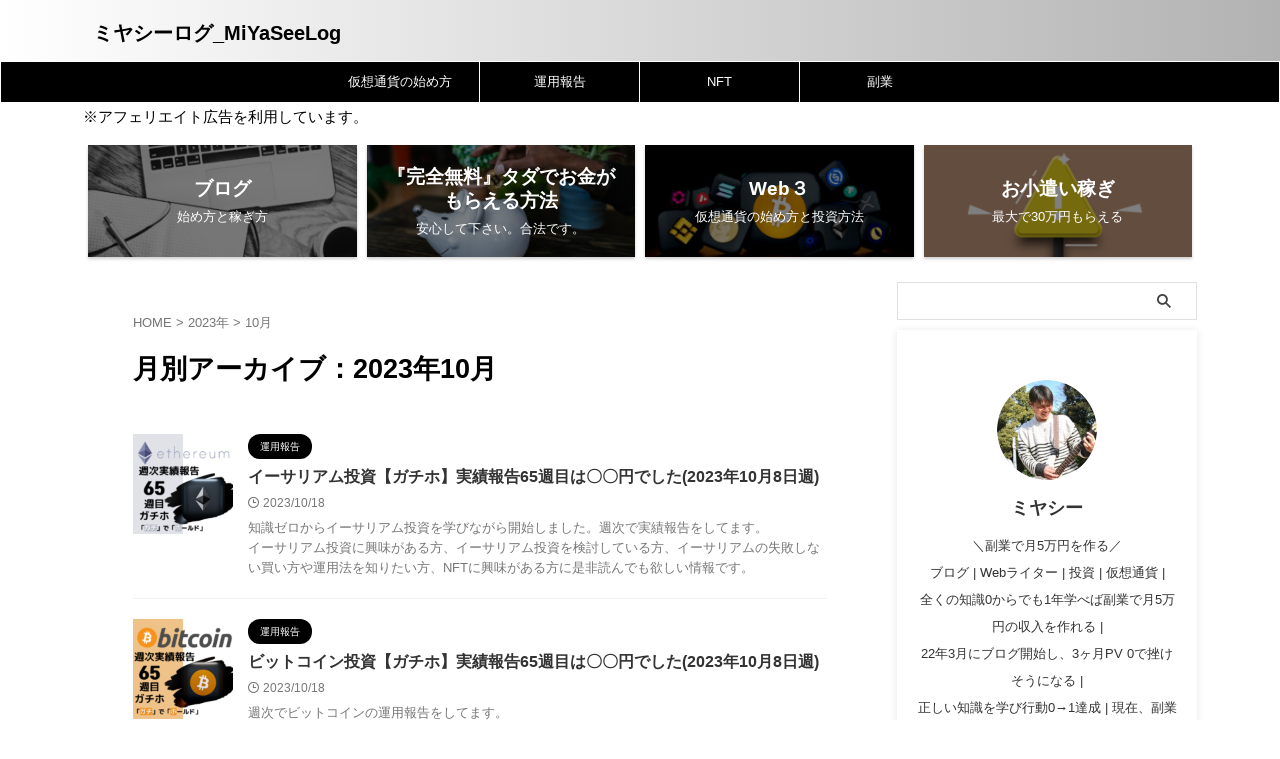

--- FILE ---
content_type: text/html; charset=UTF-8
request_url: https://miyaseelog.net/2023/10/
body_size: 18646
content:
<!DOCTYPE html>
<html lang="ja" class="s-navi-right s-navi-search-overlay  toc-style-default">
	<!--<![endif]-->
	<head prefix="og: http://ogp.me/ns# fb: http://ogp.me/ns/fb# article: http://ogp.me/ns/article#">
		
	<!-- Global site tag (gtag.js) - Google Analytics -->
	<script async src="https://www.googletagmanager.com/gtag/js?id=G-5632TVHMNT"></script>
	<script>
	  window.dataLayer = window.dataLayer || [];
	  function gtag(){dataLayer.push(arguments);}
	  gtag('js', new Date());

	  gtag('config', 'G-5632TVHMNT');
	</script>
			<meta charset="UTF-8" >
		<meta name="viewport" content="width=device-width,initial-scale=1.0,user-scalable=no,viewport-fit=cover">
		<meta name="format-detection" content="telephone=no" >
		<meta name="referrer" content="no-referrer-when-downgrade"/>

					<meta name="robots" content="noindex,follow">
		
		<link rel="alternate" type="application/rss+xml" title="ミヤシーログ_MiYaSeeLog RSS Feed" href="https://miyaseelog.net/feed/" />
		<link rel="pingback" href="https://miyaseelog.net/xmlrpc.php" >
		<!--[if lt IE 9]>
		<script src="https://miyaseelog.net/wp-content/themes/affinger/js/html5shiv.js"></script>
		<![endif]-->
				<meta name='robots' content='max-image-preview:large' />
	<style>img:is([sizes="auto" i], [sizes^="auto," i]) { contain-intrinsic-size: 3000px 1500px }</style>
	<title>10月 - 2023 - ミヤシーログ_MiYaSeeLog</title>
<link rel='dns-prefetch' href='//stats.wp.com' />
<link rel='dns-prefetch' href='//widgets.wp.com' />
<link rel='dns-prefetch' href='//s0.wp.com' />
<link rel='dns-prefetch' href='//0.gravatar.com' />
<link rel='dns-prefetch' href='//1.gravatar.com' />
<link rel='dns-prefetch' href='//2.gravatar.com' />
<link rel='preconnect' href='//c0.wp.com' />
<script type="text/javascript">
/* <![CDATA[ */
window._wpemojiSettings = {"baseUrl":"https:\/\/s.w.org\/images\/core\/emoji\/16.0.1\/72x72\/","ext":".png","svgUrl":"https:\/\/s.w.org\/images\/core\/emoji\/16.0.1\/svg\/","svgExt":".svg","source":{"concatemoji":"https:\/\/miyaseelog.net\/wp-includes\/js\/wp-emoji-release.min.js?ver=66550091d15d9fbe21a745f8a3d894a7"}};
/*! This file is auto-generated */
!function(s,n){var o,i,e;function c(e){try{var t={supportTests:e,timestamp:(new Date).valueOf()};sessionStorage.setItem(o,JSON.stringify(t))}catch(e){}}function p(e,t,n){e.clearRect(0,0,e.canvas.width,e.canvas.height),e.fillText(t,0,0);var t=new Uint32Array(e.getImageData(0,0,e.canvas.width,e.canvas.height).data),a=(e.clearRect(0,0,e.canvas.width,e.canvas.height),e.fillText(n,0,0),new Uint32Array(e.getImageData(0,0,e.canvas.width,e.canvas.height).data));return t.every(function(e,t){return e===a[t]})}function u(e,t){e.clearRect(0,0,e.canvas.width,e.canvas.height),e.fillText(t,0,0);for(var n=e.getImageData(16,16,1,1),a=0;a<n.data.length;a++)if(0!==n.data[a])return!1;return!0}function f(e,t,n,a){switch(t){case"flag":return n(e,"\ud83c\udff3\ufe0f\u200d\u26a7\ufe0f","\ud83c\udff3\ufe0f\u200b\u26a7\ufe0f")?!1:!n(e,"\ud83c\udde8\ud83c\uddf6","\ud83c\udde8\u200b\ud83c\uddf6")&&!n(e,"\ud83c\udff4\udb40\udc67\udb40\udc62\udb40\udc65\udb40\udc6e\udb40\udc67\udb40\udc7f","\ud83c\udff4\u200b\udb40\udc67\u200b\udb40\udc62\u200b\udb40\udc65\u200b\udb40\udc6e\u200b\udb40\udc67\u200b\udb40\udc7f");case"emoji":return!a(e,"\ud83e\udedf")}return!1}function g(e,t,n,a){var r="undefined"!=typeof WorkerGlobalScope&&self instanceof WorkerGlobalScope?new OffscreenCanvas(300,150):s.createElement("canvas"),o=r.getContext("2d",{willReadFrequently:!0}),i=(o.textBaseline="top",o.font="600 32px Arial",{});return e.forEach(function(e){i[e]=t(o,e,n,a)}),i}function t(e){var t=s.createElement("script");t.src=e,t.defer=!0,s.head.appendChild(t)}"undefined"!=typeof Promise&&(o="wpEmojiSettingsSupports",i=["flag","emoji"],n.supports={everything:!0,everythingExceptFlag:!0},e=new Promise(function(e){s.addEventListener("DOMContentLoaded",e,{once:!0})}),new Promise(function(t){var n=function(){try{var e=JSON.parse(sessionStorage.getItem(o));if("object"==typeof e&&"number"==typeof e.timestamp&&(new Date).valueOf()<e.timestamp+604800&&"object"==typeof e.supportTests)return e.supportTests}catch(e){}return null}();if(!n){if("undefined"!=typeof Worker&&"undefined"!=typeof OffscreenCanvas&&"undefined"!=typeof URL&&URL.createObjectURL&&"undefined"!=typeof Blob)try{var e="postMessage("+g.toString()+"("+[JSON.stringify(i),f.toString(),p.toString(),u.toString()].join(",")+"));",a=new Blob([e],{type:"text/javascript"}),r=new Worker(URL.createObjectURL(a),{name:"wpTestEmojiSupports"});return void(r.onmessage=function(e){c(n=e.data),r.terminate(),t(n)})}catch(e){}c(n=g(i,f,p,u))}t(n)}).then(function(e){for(var t in e)n.supports[t]=e[t],n.supports.everything=n.supports.everything&&n.supports[t],"flag"!==t&&(n.supports.everythingExceptFlag=n.supports.everythingExceptFlag&&n.supports[t]);n.supports.everythingExceptFlag=n.supports.everythingExceptFlag&&!n.supports.flag,n.DOMReady=!1,n.readyCallback=function(){n.DOMReady=!0}}).then(function(){return e}).then(function(){var e;n.supports.everything||(n.readyCallback(),(e=n.source||{}).concatemoji?t(e.concatemoji):e.wpemoji&&e.twemoji&&(t(e.twemoji),t(e.wpemoji)))}))}((window,document),window._wpemojiSettings);
/* ]]> */
</script>
<style id='wp-emoji-styles-inline-css' type='text/css'>

	img.wp-smiley, img.emoji {
		display: inline !important;
		border: none !important;
		box-shadow: none !important;
		height: 1em !important;
		width: 1em !important;
		margin: 0 0.07em !important;
		vertical-align: -0.1em !important;
		background: none !important;
		padding: 0 !important;
	}
</style>
<link rel='stylesheet' id='wp-block-library-css' href='https://c0.wp.com/c/6.8.3/wp-includes/css/dist/block-library/style.min.css' type='text/css' media='all' />
<style id='classic-theme-styles-inline-css' type='text/css'>
/*! This file is auto-generated */
.wp-block-button__link{color:#fff;background-color:#32373c;border-radius:9999px;box-shadow:none;text-decoration:none;padding:calc(.667em + 2px) calc(1.333em + 2px);font-size:1.125em}.wp-block-file__button{background:#32373c;color:#fff;text-decoration:none}
</style>
<link rel='stylesheet' id='mediaelement-css' href='https://c0.wp.com/c/6.8.3/wp-includes/js/mediaelement/mediaelementplayer-legacy.min.css' type='text/css' media='all' />
<link rel='stylesheet' id='wp-mediaelement-css' href='https://c0.wp.com/c/6.8.3/wp-includes/js/mediaelement/wp-mediaelement.min.css' type='text/css' media='all' />
<style id='jetpack-sharing-buttons-style-inline-css' type='text/css'>
.jetpack-sharing-buttons__services-list{display:flex;flex-direction:row;flex-wrap:wrap;gap:0;list-style-type:none;margin:5px;padding:0}.jetpack-sharing-buttons__services-list.has-small-icon-size{font-size:12px}.jetpack-sharing-buttons__services-list.has-normal-icon-size{font-size:16px}.jetpack-sharing-buttons__services-list.has-large-icon-size{font-size:24px}.jetpack-sharing-buttons__services-list.has-huge-icon-size{font-size:36px}@media print{.jetpack-sharing-buttons__services-list{display:none!important}}.editor-styles-wrapper .wp-block-jetpack-sharing-buttons{gap:0;padding-inline-start:0}ul.jetpack-sharing-buttons__services-list.has-background{padding:1.25em 2.375em}
</style>
<style id='global-styles-inline-css' type='text/css'>
:root{--wp--preset--aspect-ratio--square: 1;--wp--preset--aspect-ratio--4-3: 4/3;--wp--preset--aspect-ratio--3-4: 3/4;--wp--preset--aspect-ratio--3-2: 3/2;--wp--preset--aspect-ratio--2-3: 2/3;--wp--preset--aspect-ratio--16-9: 16/9;--wp--preset--aspect-ratio--9-16: 9/16;--wp--preset--color--black: #000000;--wp--preset--color--cyan-bluish-gray: #abb8c3;--wp--preset--color--white: #ffffff;--wp--preset--color--pale-pink: #f78da7;--wp--preset--color--vivid-red: #cf2e2e;--wp--preset--color--luminous-vivid-orange: #ff6900;--wp--preset--color--luminous-vivid-amber: #fcb900;--wp--preset--color--light-green-cyan: #eefaff;--wp--preset--color--vivid-green-cyan: #00d084;--wp--preset--color--pale-cyan-blue: #8ed1fc;--wp--preset--color--vivid-cyan-blue: #0693e3;--wp--preset--color--vivid-purple: #9b51e0;--wp--preset--color--soft-red: #e92f3d;--wp--preset--color--light-grayish-red: #fdf0f2;--wp--preset--color--vivid-yellow: #ffc107;--wp--preset--color--very-pale-yellow: #fffde7;--wp--preset--color--very-light-gray: #fafafa;--wp--preset--color--very-dark-gray: #313131;--wp--preset--color--original-color-a: #3880ff;--wp--preset--color--original-color-b: #4c8dff;--wp--preset--color--original-color-c: #eefaff;--wp--preset--color--original-color-d: #ffffff;--wp--preset--gradient--vivid-cyan-blue-to-vivid-purple: linear-gradient(135deg,rgba(6,147,227,1) 0%,rgb(155,81,224) 100%);--wp--preset--gradient--light-green-cyan-to-vivid-green-cyan: linear-gradient(135deg,rgb(122,220,180) 0%,rgb(0,208,130) 100%);--wp--preset--gradient--luminous-vivid-amber-to-luminous-vivid-orange: linear-gradient(135deg,rgba(252,185,0,1) 0%,rgba(255,105,0,1) 100%);--wp--preset--gradient--luminous-vivid-orange-to-vivid-red: linear-gradient(135deg,rgba(255,105,0,1) 0%,rgb(207,46,46) 100%);--wp--preset--gradient--very-light-gray-to-cyan-bluish-gray: linear-gradient(135deg,rgb(238,238,238) 0%,rgb(169,184,195) 100%);--wp--preset--gradient--cool-to-warm-spectrum: linear-gradient(135deg,rgb(74,234,220) 0%,rgb(151,120,209) 20%,rgb(207,42,186) 40%,rgb(238,44,130) 60%,rgb(251,105,98) 80%,rgb(254,248,76) 100%);--wp--preset--gradient--blush-light-purple: linear-gradient(135deg,rgb(255,206,236) 0%,rgb(152,150,240) 100%);--wp--preset--gradient--blush-bordeaux: linear-gradient(135deg,rgb(254,205,165) 0%,rgb(254,45,45) 50%,rgb(107,0,62) 100%);--wp--preset--gradient--luminous-dusk: linear-gradient(135deg,rgb(255,203,112) 0%,rgb(199,81,192) 50%,rgb(65,88,208) 100%);--wp--preset--gradient--pale-ocean: linear-gradient(135deg,rgb(255,245,203) 0%,rgb(182,227,212) 50%,rgb(51,167,181) 100%);--wp--preset--gradient--electric-grass: linear-gradient(135deg,rgb(202,248,128) 0%,rgb(113,206,126) 100%);--wp--preset--gradient--midnight: linear-gradient(135deg,rgb(2,3,129) 0%,rgb(40,116,252) 100%);--wp--preset--font-size--small: .8em;--wp--preset--font-size--medium: 20px;--wp--preset--font-size--large: 1.5em;--wp--preset--font-size--x-large: 42px;--wp--preset--font-size--st-regular: 1em;--wp--preset--font-size--huge: 3em;--wp--preset--spacing--20: 0.44rem;--wp--preset--spacing--30: 0.67rem;--wp--preset--spacing--40: 1rem;--wp--preset--spacing--50: 1.5rem;--wp--preset--spacing--60: 2.25rem;--wp--preset--spacing--70: 3.38rem;--wp--preset--spacing--80: 5.06rem;--wp--preset--spacing--af-spacing-ss: 5px;--wp--preset--spacing--af-spacing-s: 10px;--wp--preset--spacing--af-spacing-m: 20px;--wp--preset--spacing--af-spacing-l: 40px;--wp--preset--spacing--af-spacing-ll: 60px;--wp--preset--spacing--af-spacing-xl: 80px;--wp--preset--spacing--af-spacing-xxl: 100px;--wp--preset--shadow--natural: 6px 6px 9px rgba(0, 0, 0, 0.2);--wp--preset--shadow--deep: 12px 12px 50px rgba(0, 0, 0, 0.4);--wp--preset--shadow--sharp: 6px 6px 0px rgba(0, 0, 0, 0.2);--wp--preset--shadow--outlined: 6px 6px 0px -3px rgba(255, 255, 255, 1), 6px 6px rgba(0, 0, 0, 1);--wp--preset--shadow--crisp: 6px 6px 0px rgba(0, 0, 0, 1);}:where(.is-layout-flex){gap: 0.5em;}:where(.is-layout-grid){gap: 0.5em;}body .is-layout-flex{display: flex;}.is-layout-flex{flex-wrap: wrap;align-items: center;}.is-layout-flex > :is(*, div){margin: 0;}body .is-layout-grid{display: grid;}.is-layout-grid > :is(*, div){margin: 0;}:where(.wp-block-columns.is-layout-flex){gap: 2em;}:where(.wp-block-columns.is-layout-grid){gap: 2em;}:where(.wp-block-post-template.is-layout-flex){gap: 1.25em;}:where(.wp-block-post-template.is-layout-grid){gap: 1.25em;}.has-black-color{color: var(--wp--preset--color--black) !important;}.has-cyan-bluish-gray-color{color: var(--wp--preset--color--cyan-bluish-gray) !important;}.has-white-color{color: var(--wp--preset--color--white) !important;}.has-pale-pink-color{color: var(--wp--preset--color--pale-pink) !important;}.has-vivid-red-color{color: var(--wp--preset--color--vivid-red) !important;}.has-luminous-vivid-orange-color{color: var(--wp--preset--color--luminous-vivid-orange) !important;}.has-luminous-vivid-amber-color{color: var(--wp--preset--color--luminous-vivid-amber) !important;}.has-light-green-cyan-color{color: var(--wp--preset--color--light-green-cyan) !important;}.has-vivid-green-cyan-color{color: var(--wp--preset--color--vivid-green-cyan) !important;}.has-pale-cyan-blue-color{color: var(--wp--preset--color--pale-cyan-blue) !important;}.has-vivid-cyan-blue-color{color: var(--wp--preset--color--vivid-cyan-blue) !important;}.has-vivid-purple-color{color: var(--wp--preset--color--vivid-purple) !important;}.has-black-background-color{background-color: var(--wp--preset--color--black) !important;}.has-cyan-bluish-gray-background-color{background-color: var(--wp--preset--color--cyan-bluish-gray) !important;}.has-white-background-color{background-color: var(--wp--preset--color--white) !important;}.has-pale-pink-background-color{background-color: var(--wp--preset--color--pale-pink) !important;}.has-vivid-red-background-color{background-color: var(--wp--preset--color--vivid-red) !important;}.has-luminous-vivid-orange-background-color{background-color: var(--wp--preset--color--luminous-vivid-orange) !important;}.has-luminous-vivid-amber-background-color{background-color: var(--wp--preset--color--luminous-vivid-amber) !important;}.has-light-green-cyan-background-color{background-color: var(--wp--preset--color--light-green-cyan) !important;}.has-vivid-green-cyan-background-color{background-color: var(--wp--preset--color--vivid-green-cyan) !important;}.has-pale-cyan-blue-background-color{background-color: var(--wp--preset--color--pale-cyan-blue) !important;}.has-vivid-cyan-blue-background-color{background-color: var(--wp--preset--color--vivid-cyan-blue) !important;}.has-vivid-purple-background-color{background-color: var(--wp--preset--color--vivid-purple) !important;}.has-black-border-color{border-color: var(--wp--preset--color--black) !important;}.has-cyan-bluish-gray-border-color{border-color: var(--wp--preset--color--cyan-bluish-gray) !important;}.has-white-border-color{border-color: var(--wp--preset--color--white) !important;}.has-pale-pink-border-color{border-color: var(--wp--preset--color--pale-pink) !important;}.has-vivid-red-border-color{border-color: var(--wp--preset--color--vivid-red) !important;}.has-luminous-vivid-orange-border-color{border-color: var(--wp--preset--color--luminous-vivid-orange) !important;}.has-luminous-vivid-amber-border-color{border-color: var(--wp--preset--color--luminous-vivid-amber) !important;}.has-light-green-cyan-border-color{border-color: var(--wp--preset--color--light-green-cyan) !important;}.has-vivid-green-cyan-border-color{border-color: var(--wp--preset--color--vivid-green-cyan) !important;}.has-pale-cyan-blue-border-color{border-color: var(--wp--preset--color--pale-cyan-blue) !important;}.has-vivid-cyan-blue-border-color{border-color: var(--wp--preset--color--vivid-cyan-blue) !important;}.has-vivid-purple-border-color{border-color: var(--wp--preset--color--vivid-purple) !important;}.has-vivid-cyan-blue-to-vivid-purple-gradient-background{background: var(--wp--preset--gradient--vivid-cyan-blue-to-vivid-purple) !important;}.has-light-green-cyan-to-vivid-green-cyan-gradient-background{background: var(--wp--preset--gradient--light-green-cyan-to-vivid-green-cyan) !important;}.has-luminous-vivid-amber-to-luminous-vivid-orange-gradient-background{background: var(--wp--preset--gradient--luminous-vivid-amber-to-luminous-vivid-orange) !important;}.has-luminous-vivid-orange-to-vivid-red-gradient-background{background: var(--wp--preset--gradient--luminous-vivid-orange-to-vivid-red) !important;}.has-very-light-gray-to-cyan-bluish-gray-gradient-background{background: var(--wp--preset--gradient--very-light-gray-to-cyan-bluish-gray) !important;}.has-cool-to-warm-spectrum-gradient-background{background: var(--wp--preset--gradient--cool-to-warm-spectrum) !important;}.has-blush-light-purple-gradient-background{background: var(--wp--preset--gradient--blush-light-purple) !important;}.has-blush-bordeaux-gradient-background{background: var(--wp--preset--gradient--blush-bordeaux) !important;}.has-luminous-dusk-gradient-background{background: var(--wp--preset--gradient--luminous-dusk) !important;}.has-pale-ocean-gradient-background{background: var(--wp--preset--gradient--pale-ocean) !important;}.has-electric-grass-gradient-background{background: var(--wp--preset--gradient--electric-grass) !important;}.has-midnight-gradient-background{background: var(--wp--preset--gradient--midnight) !important;}.has-small-font-size{font-size: var(--wp--preset--font-size--small) !important;}.has-medium-font-size{font-size: var(--wp--preset--font-size--medium) !important;}.has-large-font-size{font-size: var(--wp--preset--font-size--large) !important;}.has-x-large-font-size{font-size: var(--wp--preset--font-size--x-large) !important;}
:where(.wp-block-post-template.is-layout-flex){gap: 1.25em;}:where(.wp-block-post-template.is-layout-grid){gap: 1.25em;}
:where(.wp-block-columns.is-layout-flex){gap: 2em;}:where(.wp-block-columns.is-layout-grid){gap: 2em;}
:root :where(.wp-block-pullquote){font-size: 1.5em;line-height: 1.6;}
</style>
<link rel='stylesheet' id='contact-form-7-css' href='https://miyaseelog.net/wp-content/plugins/contact-form-7/includes/css/styles.css?ver=6.1.3' type='text/css' media='all' />
<link rel='stylesheet' id='pz-linkcard-css-css' href='//miyaseelog.net/wp-content/uploads/pz-linkcard/style/style.min.css?ver=2.5.7.2.4' type='text/css' media='all' />
<link rel='stylesheet' id='normalize-css' href='https://miyaseelog.net/wp-content/themes/affinger/css/normalize.css?ver=1.5.9' type='text/css' media='all' />
<link rel='stylesheet' id='st_svg-css' href='https://miyaseelog.net/wp-content/themes/affinger/st_svg/style.css?ver=20240601' type='text/css' media='all' />
<link rel='stylesheet' id='slick-css' href='https://miyaseelog.net/wp-content/themes/affinger/vendor/slick/slick.css?ver=1.8.0' type='text/css' media='all' />
<link rel='stylesheet' id='slick-theme-css' href='https://miyaseelog.net/wp-content/themes/affinger/vendor/slick/slick-theme.css?ver=1.8.0' type='text/css' media='all' />
<link rel='stylesheet' id='fonts-googleapis-roboto400-css' href='//fonts.googleapis.com/css2?family=Roboto%3Awght%40400&#038;display=swap&#038;ver=66550091d15d9fbe21a745f8a3d894a7' type='text/css' media='all' />
<link rel='stylesheet' id='style-css' href='https://miyaseelog.net/wp-content/themes/affinger/style.css?ver=20240601' type='text/css' media='all' />
<link rel='stylesheet' id='child-style-css' href='https://miyaseelog.net/wp-content/themes/affinger-child/style.css?ver=20240601' type='text/css' media='all' />
<link rel='stylesheet' id='single-css' href='https://miyaseelog.net/wp-content/themes/affinger/st-rankcss.php' type='text/css' media='all' />
<link rel='stylesheet' id='jetpack_likes-css' href='https://c0.wp.com/p/jetpack/15.2/modules/likes/style.css' type='text/css' media='all' />
<link rel='stylesheet' id='af-custom-fields-frontend-css' href='https://miyaseelog.net/wp-content/themes/affinger/af-custom-fields/css/frontend.css?ver=1.0.0' type='text/css' media='all' />
<style id='rocket-lazyload-inline-css' type='text/css'>
.rll-youtube-player{position:relative;padding-bottom:56.23%;height:0;overflow:hidden;max-width:100%;}.rll-youtube-player:focus-within{outline: 2px solid currentColor;outline-offset: 5px;}.rll-youtube-player iframe{position:absolute;top:0;left:0;width:100%;height:100%;z-index:100;background:0 0}.rll-youtube-player img{bottom:0;display:block;left:0;margin:auto;max-width:100%;width:100%;position:absolute;right:0;top:0;border:none;height:auto;-webkit-transition:.4s all;-moz-transition:.4s all;transition:.4s all}.rll-youtube-player img:hover{-webkit-filter:brightness(75%)}.rll-youtube-player .play{height:100%;width:100%;left:0;top:0;position:absolute;background:url(https://miyaseelog.net/wp-content/plugins/rocket-lazy-load/assets/img/youtube.png) no-repeat center;background-color: transparent !important;cursor:pointer;border:none;}
</style>
<link rel='stylesheet' id='st-themecss-css' href='https://miyaseelog.net/wp-content/themes/affinger/st-themecss-loader.php?ver=66550091d15d9fbe21a745f8a3d894a7' type='text/css' media='all' />
<script type="text/javascript" src="https://miyaseelog.net/wp-content/themes/affinger-child/js/st_wp_head.js?ver=66550091d15d9fbe21a745f8a3d894a7" id="st-theme-head-js-js"></script>
<script type="text/javascript" src="https://c0.wp.com/c/6.8.3/wp-includes/js/jquery/jquery.min.js" id="jquery-core-js"></script>
<script type="text/javascript" src="https://c0.wp.com/c/6.8.3/wp-includes/js/jquery/jquery-migrate.min.js" id="jquery-migrate-js"></script>
<link rel="https://api.w.org/" href="https://miyaseelog.net/wp-json/" />	<style>img#wpstats{display:none}</style>
		<meta name="robots" content="noindex, follow" />
<meta name="google-site-verification" content="nWbstSSf2hdAQCx6nYhnGgOfdbFQMgblyaeg_uhAy0Q" />
<noscript><style>.lazyload[data-src]{display:none !important;}</style></noscript><style>.lazyload{background-image:none !important;}.lazyload:before{background-image:none !important;}</style>
<!-- Jetpack Open Graph Tags -->
<meta property="og:type" content="website" />
<meta property="og:title" content="10月 - 2023 - ミヤシーログ_MiYaSeeLog" />
<meta property="og:site_name" content="ミヤシーログ_MiYaSeeLog" />
<meta property="og:image" content="https://s0.wp.com/i/blank.jpg" />
<meta property="og:image:width" content="200" />
<meta property="og:image:height" content="200" />
<meta property="og:image:alt" content="" />
<meta property="og:locale" content="ja_JP" />

<!-- End Jetpack Open Graph Tags -->
<noscript><style id="rocket-lazyload-nojs-css">.rll-youtube-player, [data-lazy-src]{display:none !important;}</style></noscript>		
<!-- OGP -->

<meta property="og:type" content="website">
<meta property="og:title" content="ミヤシーログ_MiYaSeeLog">
<meta property="og:url" content="https://miyaseelog.net">
<meta property="og:description" content="">
<meta property="og:site_name" content="ミヤシーログ_MiYaSeeLog">
<meta property="og:image" content="https://miyaseelog.net/wp-content/themes/affinger/images/no-img.png">



	<meta name="twitter:card" content="summary_large_image">
	
<meta name="twitter:title" content="ミヤシーログ_MiYaSeeLog">
<meta name="twitter:description" content="">
<meta name="twitter:image" content="https://miyaseelog.net/wp-content/themes/affinger/images/no-img.png">
<!-- /OGP -->
		


<script>
	(function (window, document, $, undefined) {
		'use strict';

		var SlideBox = (function () {
			/**
			 * @param $element
			 *
			 * @constructor
			 */
			function SlideBox($element) {
				this._$element = $element;
			}

			SlideBox.prototype.$content = function () {
				return this._$element.find('[data-st-slidebox-content]');
			};

			SlideBox.prototype.$toggle = function () {
				return this._$element.find('[data-st-slidebox-toggle]');
			};

			SlideBox.prototype.$icon = function () {
				return this._$element.find('[data-st-slidebox-icon]');
			};

			SlideBox.prototype.$text = function () {
				return this._$element.find('[data-st-slidebox-text]');
			};

			SlideBox.prototype.is_expanded = function () {
				return !!(this._$element.filter('[data-st-slidebox-expanded="true"]').length);
			};

			SlideBox.prototype.expand = function () {
				var self = this;

				this.$content().slideDown()
					.promise()
					.then(function () {
						var $icon = self.$icon();
						var $text = self.$text();

						$icon.removeClass($icon.attr('data-st-slidebox-icon-collapsed'))
							.addClass($icon.attr('data-st-slidebox-icon-expanded'))

						$text.text($text.attr('data-st-slidebox-text-expanded'))

						self._$element.removeClass('is-collapsed')
							.addClass('is-expanded');

						self._$element.attr('data-st-slidebox-expanded', 'true');
					});
			};

			SlideBox.prototype.collapse = function () {
				var self = this;

				this.$content().slideUp()
					.promise()
					.then(function () {
						var $icon = self.$icon();
						var $text = self.$text();

						$icon.removeClass($icon.attr('data-st-slidebox-icon-expanded'))
							.addClass($icon.attr('data-st-slidebox-icon-collapsed'))

						$text.text($text.attr('data-st-slidebox-text-collapsed'))

						self._$element.removeClass('is-expanded')
							.addClass('is-collapsed');

						self._$element.attr('data-st-slidebox-expanded', 'false');
					});
			};

			SlideBox.prototype.toggle = function () {
				if (this.is_expanded()) {
					this.collapse();
				} else {
					this.expand();
				}
			};

			SlideBox.prototype.add_event_listeners = function () {
				var self = this;

				this.$toggle().on('click', function (event) {
					self.toggle();
				});
			};

			SlideBox.prototype.initialize = function () {
				this.add_event_listeners();
			};

			return SlideBox;
		}());

		function on_ready() {
			var slideBoxes = [];

			$('[data-st-slidebox]').each(function () {
				var $element = $(this);
				var slideBox = new SlideBox($element);

				slideBoxes.push(slideBox);

				slideBox.initialize();
			});

			return slideBoxes;
		}

		$(on_ready);
	}(window, window.document, jQuery));
</script>

<script>
	(function (window, document, $, undefined) {
		'use strict';

		$(function(){
		  $('#st-tab-menu li').on('click', function(){
			if($(this).not('active')){
			  $(this).addClass('active').siblings('li').removeClass('active');
			  var index = $('#st-tab-menu li').index(this);
			  $('#st-tab-menu + #st-tab-box div').eq(index).addClass('active').siblings('div').removeClass('active');
			}
		  });
		});
	}(window, window.document, jQuery));
</script>

<script>
	(function (window, document, $, undefined) {
		'use strict';

		$(function(){
			/* 第一階層のみの目次にクラスを挿入 */
			$("#toc_container:not(:has(ul ul))").addClass("only-toc");
			/* アコーディオンメニュー内のカテゴリーにクラス追加 */
			$(".st-ac-box ul:has(.cat-item)").each(function(){
				$(this).addClass("st-ac-cat");
			});
		});
	}(window, window.document, jQuery));
</script>

<script>
	(function (window, document, $, undefined) {
		'use strict';

		$(function(){
									$('.st-star').parent('.rankh4').css('padding-bottom','5px'); // スターがある場合のランキング見出し調整
		});
	}(window, window.document, jQuery));
</script>




	<script>
		(function (window, document, $, undefined) {
			'use strict';

			$(function() {
				$('.is-style-st-paragraph-kaiwa').wrapInner('<span class="st-paragraph-kaiwa-text">');
			});
		}(window, window.document, jQuery));
	</script>

	<script>
		(function (window, document, $, undefined) {
			'use strict';

			$(function() {
				$('.is-style-st-paragraph-kaiwa-b').wrapInner('<span class="st-paragraph-kaiwa-text">');
			});
		}(window, window.document, jQuery));
	</script>

<script>
	/* Gutenbergスタイルを調整 */
	(function (window, document, $, undefined) {
		'use strict';

		$(function() {
			$( '[class^="is-style-st-paragraph-"],[class*=" is-style-st-paragraph-"]' ).wrapInner( '<span class="st-noflex"></span>' );
		});
	}(window, window.document, jQuery));
</script>




			</head>
	<body ontouchstart="" class="archive date wp-theme-affinger wp-child-theme-affinger-child st-af not-front-page" >				<div id="st-ami">
				<div id="wrapper" class="" ontouchstart="">
				<div id="wrapper-in">

					

<header id="">
	<div id="header-full">
		<div id="headbox-bg-fixed">
			<div id="headbox-bg">
				<div id="headbox">

						<nav id="s-navi" class="pcnone" data-st-nav data-st-nav-type="normal">
		<dl class="acordion is-active" data-st-nav-primary>
			<dt class="trigger">
				<p class="acordion_button"><span class="op op-menu has-text"><i class="st-fa st-svg-menu_thin"></i></span></p>

				
									<div id="st-mobile-logo"></div>
				
				<!-- 追加メニュー -->
				
				<!-- 追加メニュー2 -->
				
			</dt>

			<dd class="acordion_tree">
				<div class="acordion_tree_content">

					
					<div class="menu-%e3%83%98%e3%83%83%e3%83%80%e3%83%bc%e3%83%a1%e3%83%8b%e3%83%a5%e3%83%bc-container"><ul id="menu-%e3%83%98%e3%83%83%e3%83%80%e3%83%bc%e3%83%a1%e3%83%8b%e3%83%a5%e3%83%bc" class="menu"><li id="menu-item-1298" class="menu-item menu-item-type-taxonomy menu-item-object-category menu-item-1298"><a href="https://miyaseelog.net/category/%e4%bb%ae%e6%83%b3%e9%80%9a%e8%b2%a8%e3%81%ae%e5%a7%8b%e3%82%81%e6%96%b9/"><span class="menu-item-label">仮想通貨の始め方</span></a></li>
<li id="menu-item-1297" class="menu-item menu-item-type-taxonomy menu-item-object-category menu-item-1297"><a href="https://miyaseelog.net/category/%e9%81%8b%e7%94%a8%e5%a0%b1%e5%91%8a/"><span class="menu-item-label">運用報告</span></a></li>
<li id="menu-item-1300" class="menu-item menu-item-type-taxonomy menu-item-object-category menu-item-1300"><a href="https://miyaseelog.net/category/nft/"><span class="menu-item-label">NFT</span></a></li>
<li id="menu-item-1299" class="menu-item menu-item-type-taxonomy menu-item-object-category menu-item-1299"><a href="https://miyaseelog.net/category/%e5%89%af%e6%a5%ad/"><span class="menu-item-label">副業</span></a></li>
</ul></div>
					<div class="clear"></div>

					
				</div>
			</dd>

					</dl>

					</nav>

											<div id="header-l">
							
							<div id="st-text-logo">
									<!-- ロゴ又はブログ名 -->
    					<p class="sitename sitename-only"><a href="https://miyaseelog.net/">
                                    ミヤシーログ_MiYaSeeLog                            </a></p>
            
							</div>
						</div><!-- /#header-l -->
					
					<div id="header-r" class="smanone">
						
					</div><!-- /#header-r -->

				</div><!-- /#headbox -->
			</div><!-- /#headbox-bg clearfix -->
		</div><!-- /#headbox-bg-fixed -->

		
		
		
		
			

			<div id="gazou-wide">
					<div id="st-menubox">
			<div id="st-menuwide">
				<div id="st-menuwide-fixed">
					<nav class="smanone clearfix"><ul id="menu-%e3%83%98%e3%83%83%e3%83%80%e3%83%bc%e3%83%a1%e3%83%8b%e3%83%a5%e3%83%bc-1" class="menu"><li class="menu-item menu-item-type-taxonomy menu-item-object-category menu-item-1298"><a href="https://miyaseelog.net/category/%e4%bb%ae%e6%83%b3%e9%80%9a%e8%b2%a8%e3%81%ae%e5%a7%8b%e3%82%81%e6%96%b9/">仮想通貨の始め方</a></li>
<li class="menu-item menu-item-type-taxonomy menu-item-object-category menu-item-1297"><a href="https://miyaseelog.net/category/%e9%81%8b%e7%94%a8%e5%a0%b1%e5%91%8a/">運用報告</a></li>
<li class="menu-item menu-item-type-taxonomy menu-item-object-category menu-item-1300"><a href="https://miyaseelog.net/category/nft/">NFT</a></li>
<li class="menu-item menu-item-type-taxonomy menu-item-object-category menu-item-1299"><a href="https://miyaseelog.net/category/%e5%89%af%e6%a5%ad/">副業</a></li>
</ul></nav>				</div>
			</div>
		</div>
										<div id="st-headerbox">
						<div id="st-header">
						</div>
					</div>
									</div>
		
	</div><!-- #header-full -->

	
	<div id="st-header-under-widgets-box-wrap">
		<div id="st-header-under-widgets-box">
						<div id="text-3" class="st-header-under-widgets widget_text">			<div class="textwidget"><p>※アフェリエイト広告を利用しています。</p>
</div>
		</div>		</div>
	</div>



		<div id="st-header-cardlink-wrapper">
		<ul id="st-header-cardlink" class="st-cardlink-column-d st-cardlink-column-4">
							
														
					<li data-bg="https://miyaseelog.net/wp-content/uploads/2022/07/7-1-300x158.jpg" class="st-cardlink-card has-bg has-link is-darkable rocket-lazyload"
						style="">
													<a class="st-cardlink-card-link" href="https://miyaseelog.net/wordpress-start-firststep/">
								<div class="st-cardlink-card-text">
									ブログ<br><span class="st-cardlink-subtext">始め方と稼ぎ方</span>								</div>
							</a>
											</li>
				
							
														
					<li data-bg="https://miyaseelog.net/wp-content/uploads/2022/07/5-1-300x158.jpg" class="st-cardlink-card has-bg has-link is-darkable rocket-lazyload"
						style="">
													<a class="st-cardlink-card-link" href="https://miyaseelog.net/completely-free/">
								<div class="st-cardlink-card-text">
									『完全無料』タダでお金がもらえる方法<br><span class="st-cardlink-subtext">安心して下さい。合法です。</span>								</div>
							</a>
											</li>
				
							
														
					<li data-bg="https://miyaseelog.net/wp-content/uploads/2022/07/9-1-300x158.jpg" class="st-cardlink-card has-bg has-link is-darkable rocket-lazyload"
						style="">
													<a class="st-cardlink-card-link" href="https://miyaseelog.net/bitflyer-reserve-288/">
								<div class="st-cardlink-card-text">
									Web３<br><span class="st-cardlink-subtext">仮想通貨の始め方と投資方法</span>								</div>
							</a>
											</li>
				
							
														
					<li data-bg="https://miyaseelog.net/wp-content/uploads/2022/10/4-5-300x158.png" class="st-cardlink-card has-bg has-link is-darkable rocket-lazyload"
						style="">
													<a class="st-cardlink-card-link" href="https://miyaseelog.net/minnanoginnkou-kouza/">
								<div class="st-cardlink-card-text">
									お小遣い稼ぎ<br><span class="st-cardlink-subtext">最大で30万円もらえる</span>								</div>
							</a>
											</li>
				
					</ul>
	</div>


</header>

					<div id="content-w">

						
						

<div id="content" class="clearfix">
	<div id="contentInner">
		<main >
			<article>
				<!--ぱんくず -->
									<div id="breadcrumb">
					<ol>
						<li><a href="https://miyaseelog.net"><span>HOME</span></a> >  </li>

													<li><a href="https://miyaseelog.net/2023/">2023年</a> > </li>
							<li>10月</li>
											</ol>
					</div>
								<!--/ ぱんくず -->
				<!--ループ開始-->
				<div class="post">
					<h1 class="entry-title">
													月別アーカイブ：2023年10月											</h1>
				</div><!-- /post -->
				<aside>
					<div class="kanren ">
			
		<dl class="clearfix">
			<dt>
				
	<a href="https://miyaseelog.net/ethereum-65/">
					<img width="150" height="150" src="data:image/svg+xml,%3Csvg%20xmlns='http://www.w3.org/2000/svg'%20viewBox='0%200%20150%20150'%3E%3C/svg%3E" class="attachment-st_thumb150 size-st_thumb150 wp-post-image" alt="知識ゼロからイーサリアム投資を学びながら開始しました。週次で実績報告をしてます。 イーサリアム投資に興味がある方、イーサリアム投資を検討している方、イーサリアムの失敗しない買い方や運用法を知りたい方、NFTに興味がある方に是非読んでも欲しい情報です。" decoding="async" data-lazy-srcset="https://miyaseelog.net/wp-content/uploads/2023/10/3-4-150x150.png 150w, https://miyaseelog.net/wp-content/uploads/2023/10/3-4-100x100.png 100w" data-lazy-sizes="(max-width: 150px) 100vw, 150px" data-lazy-src="https://miyaseelog.net/wp-content/uploads/2023/10/3-4-150x150.png" /><noscript><img width="150" height="150" src="https://miyaseelog.net/wp-content/uploads/2023/10/3-4-150x150.png" class="attachment-st_thumb150 size-st_thumb150 wp-post-image" alt="知識ゼロからイーサリアム投資を学びながら開始しました。週次で実績報告をしてます。 イーサリアム投資に興味がある方、イーサリアム投資を検討している方、イーサリアムの失敗しない買い方や運用法を知りたい方、NFTに興味がある方に是非読んでも欲しい情報です。" decoding="async" srcset="https://miyaseelog.net/wp-content/uploads/2023/10/3-4-150x150.png 150w, https://miyaseelog.net/wp-content/uploads/2023/10/3-4-100x100.png 100w" sizes="(max-width: 150px) 100vw, 150px" /></noscript>			</a>

			</dt>
			<dd>
				
	
	<p class="st-catgroup itiran-category">
		<a href="https://miyaseelog.net/category/%e9%81%8b%e7%94%a8%e5%a0%b1%e5%91%8a/" title="View all posts in 運用報告" rel="category tag"><span class="catname st-catid6">運用報告</span></a>	</p>
				<h3><a href="https://miyaseelog.net/ethereum-65/">
						イーサリアム投資【ガチホ】実績報告65週目は〇〇円でした(2023年10月8日週)					</a></h3>

					<div class="blog_info">
		<p>
							<i class="st-fa st-svg-clock-o"></i>2023/10/18										&nbsp;<span class="pcone">
										</span>
					</p>
	</div>

					<div class="st-excerpt smanone">
					<p>知識ゼロからイーサリアム投資を学びながら開始しました。週次で実績報告をしてます。<br />
イーサリアム投資に興味がある方、イーサリアム投資を検討している方、イーサリアムの失敗しない買い方や運用法を知りたい方、NFTに興味がある方に是非読んでも欲しい情報です。</p>
			</div>

				
			</dd>
		</dl>
			
		<dl class="clearfix">
			<dt>
				
	<a href="https://miyaseelog.net/bitcoin-65/">
					<img width="150" height="150" src="data:image/svg+xml,%3Csvg%20xmlns='http://www.w3.org/2000/svg'%20viewBox='0%200%20150%20150'%3E%3C/svg%3E" class="attachment-st_thumb150 size-st_thumb150 wp-post-image" alt="週次でビットコインの運用報告をしてます。 ビットコインで「ガチ」で「ホールド」して、時間を味方につければ上がる可能性は十分考えられます！！ このままビットコインの保有率が上がり、価格が爆上がりしたら絶対に「あの時やっていれば、、、」ってなります。 今がチャンスです。この機会に仮想通貨投資はじめましょう。" decoding="async" data-lazy-srcset="https://miyaseelog.net/wp-content/uploads/2023/10/2-4-150x150.png 150w, https://miyaseelog.net/wp-content/uploads/2023/10/2-4-100x100.png 100w" data-lazy-sizes="(max-width: 150px) 100vw, 150px" data-lazy-src="https://miyaseelog.net/wp-content/uploads/2023/10/2-4-150x150.png" /><noscript><img width="150" height="150" src="https://miyaseelog.net/wp-content/uploads/2023/10/2-4-150x150.png" class="attachment-st_thumb150 size-st_thumb150 wp-post-image" alt="週次でビットコインの運用報告をしてます。 ビットコインで「ガチ」で「ホールド」して、時間を味方につければ上がる可能性は十分考えられます！！ このままビットコインの保有率が上がり、価格が爆上がりしたら絶対に「あの時やっていれば、、、」ってなります。 今がチャンスです。この機会に仮想通貨投資はじめましょう。" decoding="async" srcset="https://miyaseelog.net/wp-content/uploads/2023/10/2-4-150x150.png 150w, https://miyaseelog.net/wp-content/uploads/2023/10/2-4-100x100.png 100w" sizes="(max-width: 150px) 100vw, 150px" /></noscript>			</a>

			</dt>
			<dd>
				
	
	<p class="st-catgroup itiran-category">
		<a href="https://miyaseelog.net/category/%e9%81%8b%e7%94%a8%e5%a0%b1%e5%91%8a/" title="View all posts in 運用報告" rel="category tag"><span class="catname st-catid6">運用報告</span></a>	</p>
				<h3><a href="https://miyaseelog.net/bitcoin-65/">
						ビットコイン投資【ガチホ】実績報告65週目は〇〇円でした(2023年10月8日週)					</a></h3>

					<div class="blog_info">
		<p>
							<i class="st-fa st-svg-clock-o"></i>2023/10/18										&nbsp;<span class="pcone">
										</span>
					</p>
	</div>

					<div class="st-excerpt smanone">
					<p>週次でビットコインの運用報告をしてます。<br />
ビットコインで「ガチ」で「ホールド」して、時間を味方につければ上がる可能性は十分考えられます！！<br />
このままビットコインの保有率が上がり、価格が爆上がりしたら絶対に「あの時やっていれば、、、」ってなります。<br />
今がチャンスです。この機会に仮想通貨投資はじめましょう。</p>
			</div>

				
			</dd>
		</dl>
			
		<dl class="clearfix">
			<dt>
				
	<a href="https://miyaseelog.net/bitflyer-reserve-441/">
					<img width="150" height="150" src="data:image/svg+xml,%3Csvg%20xmlns='http://www.w3.org/2000/svg'%20viewBox='0%200%20150%20150'%3E%3C/svg%3E" class="attachment-st_thumb150 size-st_thumb150 wp-post-image" alt="仮想通貨の積立投資ってどんな投資方法なの？簡単にできるの？少額の予算でできるの？メリット、デメリットを知りたい。実際の運用実績を見てみたい。 この記事を見れば全てわかります！！ 仮想通貨投資を考えてる方は是非ご覧ください！！" decoding="async" data-lazy-srcset="https://miyaseelog.net/wp-content/uploads/2023/10/1-3-150x150.png 150w, https://miyaseelog.net/wp-content/uploads/2023/10/1-3-100x100.png 100w" data-lazy-sizes="(max-width: 150px) 100vw, 150px" data-lazy-src="https://miyaseelog.net/wp-content/uploads/2023/10/1-3-150x150.png" /><noscript><img width="150" height="150" src="https://miyaseelog.net/wp-content/uploads/2023/10/1-3-150x150.png" class="attachment-st_thumb150 size-st_thumb150 wp-post-image" alt="仮想通貨の積立投資ってどんな投資方法なの？簡単にできるの？少額の予算でできるの？メリット、デメリットを知りたい。実際の運用実績を見てみたい。 この記事を見れば全てわかります！！ 仮想通貨投資を考えてる方は是非ご覧ください！！" decoding="async" srcset="https://miyaseelog.net/wp-content/uploads/2023/10/1-3-150x150.png 150w, https://miyaseelog.net/wp-content/uploads/2023/10/1-3-100x100.png 100w" sizes="(max-width: 150px) 100vw, 150px" /></noscript>			</a>

			</dt>
			<dd>
				
	
	<p class="st-catgroup itiran-category">
		<a href="https://miyaseelog.net/category/%e9%81%8b%e7%94%a8%e5%a0%b1%e5%91%8a/" title="View all posts in 運用報告" rel="category tag"><span class="catname st-catid6">運用報告</span></a>	</p>
				<h3><a href="https://miyaseelog.net/bitflyer-reserve-441/">
						ビットフライヤーで毎日100円を超少額積立ほったらかし運用【441日目】					</a></h3>

					<div class="blog_info">
		<p>
							<i class="st-fa st-svg-clock-o"></i>2023/10/18										&nbsp;<span class="pcone">
										</span>
					</p>
	</div>

					<div class="st-excerpt smanone">
					<p>仮想通貨の積立投資ってどんな投資方法なの？簡単にできるの？少額の予算でできるの？メリット、デメリットを知りたい。実際の運用実績を見てみたい。<br />
この記事を見れば全てわかります！！<br />
仮想通貨投資を考えてる方は是非ご覧ください！！</p>
			</div>

				
			</dd>
		</dl>
			
		<dl class="clearfix">
			<dt>
				
	<a href="https://miyaseelog.net/ethereum-64/">
					<img width="150" height="150" src="data:image/svg+xml,%3Csvg%20xmlns='http://www.w3.org/2000/svg'%20viewBox='0%200%20150%20150'%3E%3C/svg%3E" class="attachment-st_thumb150 size-st_thumb150 wp-post-image" alt="知識ゼロからイーサリアム投資を学びながら開始しました。週次で実績報告をしてます。 イーサリアム投資に興味がある方、イーサリアム投資を検討している方、イーサリアムの失敗しない買い方や運用法を知りたい方、NFTに興味がある方に是非読んでも欲しい情報です。" decoding="async" data-lazy-srcset="https://miyaseelog.net/wp-content/uploads/2023/10/3-2-150x150.png 150w, https://miyaseelog.net/wp-content/uploads/2023/10/3-2-100x100.png 100w" data-lazy-sizes="(max-width: 150px) 100vw, 150px" data-lazy-src="https://miyaseelog.net/wp-content/uploads/2023/10/3-2-150x150.png" /><noscript><img width="150" height="150" src="https://miyaseelog.net/wp-content/uploads/2023/10/3-2-150x150.png" class="attachment-st_thumb150 size-st_thumb150 wp-post-image" alt="知識ゼロからイーサリアム投資を学びながら開始しました。週次で実績報告をしてます。 イーサリアム投資に興味がある方、イーサリアム投資を検討している方、イーサリアムの失敗しない買い方や運用法を知りたい方、NFTに興味がある方に是非読んでも欲しい情報です。" decoding="async" srcset="https://miyaseelog.net/wp-content/uploads/2023/10/3-2-150x150.png 150w, https://miyaseelog.net/wp-content/uploads/2023/10/3-2-100x100.png 100w" sizes="(max-width: 150px) 100vw, 150px" /></noscript>			</a>

			</dt>
			<dd>
				
	
	<p class="st-catgroup itiran-category">
		<a href="https://miyaseelog.net/category/%e9%81%8b%e7%94%a8%e5%a0%b1%e5%91%8a/" title="View all posts in 運用報告" rel="category tag"><span class="catname st-catid6">運用報告</span></a>	</p>
				<h3><a href="https://miyaseelog.net/ethereum-64/">
						イーサリアム投資【ガチホ】実績報告64週目は〇〇円でした(2023年10月1日週)					</a></h3>

					<div class="blog_info">
		<p>
							<i class="st-fa st-svg-refresh"></i>2023/10/18										&nbsp;<span class="pcone">
										</span>
					</p>
	</div>

					<div class="st-excerpt smanone">
					<p>知識ゼロからイーサリアム投資を学びながら開始しました。週次で実績報告をしてます。<br />
イーサリアム投資に興味がある方、イーサリアム投資を検討している方、イーサリアムの失敗しない買い方や運用法を知りたい方、NFTに興味がある方に是非読んでも欲しい情報です。</p>
			</div>

				
			</dd>
		</dl>
			
		<dl class="clearfix">
			<dt>
				
	<a href="https://miyaseelog.net/bitcoin-64/">
					<img width="150" height="150" src="data:image/svg+xml,%3Csvg%20xmlns='http://www.w3.org/2000/svg'%20viewBox='0%200%20150%20150'%3E%3C/svg%3E" class="attachment-st_thumb150 size-st_thumb150 wp-post-image" alt="週次でビットコインの運用報告をしてます。 ビットコインで「ガチ」で「ホールド」して、時間を味方につければ上がる可能性は十分考えられます！！ このままビットコインの保有率が上がり、価格が爆上がりしたら絶対に「あの時やっていれば、、、」ってなります。 今がチャンスです。この機会に仮想通貨投資はじめましょう。" decoding="async" data-lazy-srcset="https://miyaseelog.net/wp-content/uploads/2023/10/2-2-150x150.png 150w, https://miyaseelog.net/wp-content/uploads/2023/10/2-2-100x100.png 100w" data-lazy-sizes="(max-width: 150px) 100vw, 150px" data-lazy-src="https://miyaseelog.net/wp-content/uploads/2023/10/2-2-150x150.png" /><noscript><img width="150" height="150" src="https://miyaseelog.net/wp-content/uploads/2023/10/2-2-150x150.png" class="attachment-st_thumb150 size-st_thumb150 wp-post-image" alt="週次でビットコインの運用報告をしてます。 ビットコインで「ガチ」で「ホールド」して、時間を味方につければ上がる可能性は十分考えられます！！ このままビットコインの保有率が上がり、価格が爆上がりしたら絶対に「あの時やっていれば、、、」ってなります。 今がチャンスです。この機会に仮想通貨投資はじめましょう。" decoding="async" srcset="https://miyaseelog.net/wp-content/uploads/2023/10/2-2-150x150.png 150w, https://miyaseelog.net/wp-content/uploads/2023/10/2-2-100x100.png 100w" sizes="(max-width: 150px) 100vw, 150px" /></noscript>			</a>

			</dt>
			<dd>
				
	
	<p class="st-catgroup itiran-category">
		<a href="https://miyaseelog.net/category/%e9%81%8b%e7%94%a8%e5%a0%b1%e5%91%8a/" title="View all posts in 運用報告" rel="category tag"><span class="catname st-catid6">運用報告</span></a>	</p>
				<h3><a href="https://miyaseelog.net/bitcoin-64/">
						ビットコイン投資【ガチホ】実績報告64週目は〇〇円でした(2023年10月1日週)					</a></h3>

					<div class="blog_info">
		<p>
							<i class="st-fa st-svg-clock-o"></i>2023/10/12										&nbsp;<span class="pcone">
										</span>
					</p>
	</div>

					<div class="st-excerpt smanone">
					<p>週次でビットコインの運用報告をしてます。<br />
ビットコインで「ガチ」で「ホールド」して、時間を味方につければ上がる可能性は十分考えられます！！<br />
このままビットコインの保有率が上がり、価格が爆上がりしたら絶対に「あの時やっていれば、、、」ってなります。<br />
今がチャンスです。この機会に仮想通貨投資はじめましょう。</p>
			</div>

				
			</dd>
		</dl>
			
		<dl class="clearfix">
			<dt>
				
	<a href="https://miyaseelog.net/bitflyer-reserve-426/">
					<img width="150" height="150" src="data:image/svg+xml,%3Csvg%20xmlns='http://www.w3.org/2000/svg'%20viewBox='0%200%20150%20150'%3E%3C/svg%3E" class="attachment-st_thumb150 size-st_thumb150 wp-post-image" alt="仮想通貨の積立投資ってどんな投資方法なの？簡単にできるの？少額の予算でできるの？メリット、デメリットを知りたい。実際の運用実績を見てみたい。 この記事を見れば全てわかります！！ 仮想通貨投資を考えてる方は是非ご覧ください！！" decoding="async" data-lazy-srcset="https://miyaseelog.net/wp-content/uploads/2023/10/1-1-150x150.png 150w, https://miyaseelog.net/wp-content/uploads/2023/10/1-1-100x100.png 100w" data-lazy-sizes="(max-width: 150px) 100vw, 150px" data-lazy-src="https://miyaseelog.net/wp-content/uploads/2023/10/1-1-150x150.png" /><noscript><img width="150" height="150" src="https://miyaseelog.net/wp-content/uploads/2023/10/1-1-150x150.png" class="attachment-st_thumb150 size-st_thumb150 wp-post-image" alt="仮想通貨の積立投資ってどんな投資方法なの？簡単にできるの？少額の予算でできるの？メリット、デメリットを知りたい。実際の運用実績を見てみたい。 この記事を見れば全てわかります！！ 仮想通貨投資を考えてる方は是非ご覧ください！！" decoding="async" srcset="https://miyaseelog.net/wp-content/uploads/2023/10/1-1-150x150.png 150w, https://miyaseelog.net/wp-content/uploads/2023/10/1-1-100x100.png 100w" sizes="(max-width: 150px) 100vw, 150px" /></noscript>			</a>

			</dt>
			<dd>
				
	
	<p class="st-catgroup itiran-category">
		<a href="https://miyaseelog.net/category/%e9%81%8b%e7%94%a8%e5%a0%b1%e5%91%8a/" title="View all posts in 運用報告" rel="category tag"><span class="catname st-catid6">運用報告</span></a>	</p>
				<h3><a href="https://miyaseelog.net/bitflyer-reserve-426/">
						ビットフライヤーで毎日100円を超少額積立ほったらかし運用【426日目】					</a></h3>

					<div class="blog_info">
		<p>
							<i class="st-fa st-svg-clock-o"></i>2023/10/12										&nbsp;<span class="pcone">
										</span>
					</p>
	</div>

					<div class="st-excerpt smanone">
					<p>仮想通貨の積立投資ってどんな投資方法なの？簡単にできるの？少額の予算でできるの？メリット、デメリットを知りたい。実際の運用実績を見てみたい。<br />
この記事を見れば全てわかります！！<br />
仮想通貨投資を考えてる方は是非ご覧ください！！</p>
			</div>

				
			</dd>
		</dl>
			
		<dl class="clearfix">
			<dt>
				
	<a href="https://miyaseelog.net/ethereum-63/">
					<img width="150" height="150" src="data:image/svg+xml,%3Csvg%20xmlns='http://www.w3.org/2000/svg'%20viewBox='0%200%20150%20150'%3E%3C/svg%3E" class="attachment-st_thumb150 size-st_thumb150 wp-post-image" alt="知識ゼロからイーサリアム投資を学びながら開始しました。週次で実績報告をしてます。 イーサリアム投資に興味がある方、イーサリアム投資を検討している方、イーサリアムの失敗しない買い方や運用法を知りたい方、NFTに興味がある方に是非読んでも欲しい情報です。" decoding="async" data-lazy-srcset="https://miyaseelog.net/wp-content/uploads/2023/10/3-1-150x150.png 150w, https://miyaseelog.net/wp-content/uploads/2023/10/3-1-100x100.png 100w" data-lazy-sizes="(max-width: 150px) 100vw, 150px" data-lazy-src="https://miyaseelog.net/wp-content/uploads/2023/10/3-1-150x150.png" /><noscript><img width="150" height="150" src="https://miyaseelog.net/wp-content/uploads/2023/10/3-1-150x150.png" class="attachment-st_thumb150 size-st_thumb150 wp-post-image" alt="知識ゼロからイーサリアム投資を学びながら開始しました。週次で実績報告をしてます。 イーサリアム投資に興味がある方、イーサリアム投資を検討している方、イーサリアムの失敗しない買い方や運用法を知りたい方、NFTに興味がある方に是非読んでも欲しい情報です。" decoding="async" srcset="https://miyaseelog.net/wp-content/uploads/2023/10/3-1-150x150.png 150w, https://miyaseelog.net/wp-content/uploads/2023/10/3-1-100x100.png 100w" sizes="(max-width: 150px) 100vw, 150px" /></noscript>			</a>

			</dt>
			<dd>
				
	
	<p class="st-catgroup itiran-category">
		<a href="https://miyaseelog.net/category/%e9%81%8b%e7%94%a8%e5%a0%b1%e5%91%8a/" title="View all posts in 運用報告" rel="category tag"><span class="catname st-catid6">運用報告</span></a>	</p>
				<h3><a href="https://miyaseelog.net/ethereum-63/">
						イーサリアム投資【ガチホ】実績報告63週目は〇〇円でした(2023年9月24日週)					</a></h3>

					<div class="blog_info">
		<p>
							<i class="st-fa st-svg-clock-o"></i>2023/10/12										&nbsp;<span class="pcone">
										</span>
					</p>
	</div>

					<div class="st-excerpt smanone">
					<p>知識ゼロからイーサリアム投資を学びながら開始しました。週次で実績報告をしてます。<br />
イーサリアム投資に興味がある方、イーサリアム投資を検討している方、イーサリアムの失敗しない買い方や運用法を知りたい方、NFTに興味がある方に是非読んでも欲しい情報です。</p>
			</div>

				
			</dd>
		</dl>
			
		<dl class="clearfix">
			<dt>
				
	<a href="https://miyaseelog.net/bitcoin-63/">
					<img width="150" height="150" src="data:image/svg+xml,%3Csvg%20xmlns='http://www.w3.org/2000/svg'%20viewBox='0%200%20150%20150'%3E%3C/svg%3E" class="attachment-st_thumb150 size-st_thumb150 wp-post-image" alt="週次でビットコインの運用報告をしてます。 ビットコインで「ガチ」で「ホールド」して、時間を味方につければ上がる可能性は十分考えられます！！ このままビットコインの保有率が上がり、価格が爆上がりしたら絶対に「あの時やっていれば、、、」ってなります。 今がチャンスです。この機会に仮想通貨投資はじめましょう。" decoding="async" data-lazy-srcset="https://miyaseelog.net/wp-content/uploads/2023/10/2-1-150x150.png 150w, https://miyaseelog.net/wp-content/uploads/2023/10/2-1-100x100.png 100w" data-lazy-sizes="(max-width: 150px) 100vw, 150px" data-lazy-src="https://miyaseelog.net/wp-content/uploads/2023/10/2-1-150x150.png" /><noscript><img width="150" height="150" src="https://miyaseelog.net/wp-content/uploads/2023/10/2-1-150x150.png" class="attachment-st_thumb150 size-st_thumb150 wp-post-image" alt="週次でビットコインの運用報告をしてます。 ビットコインで「ガチ」で「ホールド」して、時間を味方につければ上がる可能性は十分考えられます！！ このままビットコインの保有率が上がり、価格が爆上がりしたら絶対に「あの時やっていれば、、、」ってなります。 今がチャンスです。この機会に仮想通貨投資はじめましょう。" decoding="async" srcset="https://miyaseelog.net/wp-content/uploads/2023/10/2-1-150x150.png 150w, https://miyaseelog.net/wp-content/uploads/2023/10/2-1-100x100.png 100w" sizes="(max-width: 150px) 100vw, 150px" /></noscript>			</a>

			</dt>
			<dd>
				
	
	<p class="st-catgroup itiran-category">
		<a href="https://miyaseelog.net/category/%e9%81%8b%e7%94%a8%e5%a0%b1%e5%91%8a/" title="View all posts in 運用報告" rel="category tag"><span class="catname st-catid6">運用報告</span></a>	</p>
				<h3><a href="https://miyaseelog.net/bitcoin-63/">
						ビットコイン投資【ガチホ】実績報告63週目は〇〇円でした(2023年9月24日週)					</a></h3>

					<div class="blog_info">
		<p>
							<i class="st-fa st-svg-clock-o"></i>2023/10/12										&nbsp;<span class="pcone">
										</span>
					</p>
	</div>

					<div class="st-excerpt smanone">
					<p>週次でビットコインの運用報告をしてます。<br />
ビットコインで「ガチ」で「ホールド」して、時間を味方につければ上がる可能性は十分考えられます！！<br />
このままビットコインの保有率が上がり、価格が爆上がりしたら絶対に「あの時やっていれば、、、」ってなります。<br />
今がチャンスです。この機会に仮想通貨投資はじめましょう。</p>
			</div>

				
			</dd>
		</dl>
	</div>
						<div class="st-pagelink">
		<div class="st-pagelink-in">
				</div>
	</div>
				</aside>
			</article>
		</main>
	</div>
	<!-- /#contentInner -->
	

	
			<div id="side">
			<aside>
									<div class="side-topad">
													<div id="search-2" class="side-widgets widget_search"><div id="search" class="search-custom-d">
	<form method="get" id="searchform" action="https://miyaseelog.net/">
		<label class="hidden" for="s">
					</label>
		<input type="text" placeholder="" value="" name="s" id="s" />
		<input type="submit" value="&#xf002;" class="st-fa" id="searchsubmit" />
	</form>
</div>
<!-- /stinger -->
</div><div id="authorst_widget-1" class="side-widgets widget_authorst_widget"><div class="st-author-box st-author-master">

<div class="st-author-profile">
		<div class="st-author-profile-avatar">
					<img src="data:image/svg+xml,%3Csvg%20xmlns='http://www.w3.org/2000/svg'%20viewBox='0%200%20150%20150'%3E%3C/svg%3E" width="150" height="150" data-lazy-srcset="https://miyaseelog.net/wp-content/uploads/2022/07/c1568419c28e147c8ab10ec6ec25be12-300x300.jpg 2x" alt="ミヤシー" class="avatar avatar-150 wp-user-avatar wp-user-avatar-150 alignnone photo" data-lazy-src="https://miyaseelog.net/wp-content/uploads/2022/07/c1568419c28e147c8ab10ec6ec25be12-150x150.jpg" /><noscript><img src="https://miyaseelog.net/wp-content/uploads/2022/07/c1568419c28e147c8ab10ec6ec25be12-150x150.jpg" width="150" height="150" srcset="https://miyaseelog.net/wp-content/uploads/2022/07/c1568419c28e147c8ab10ec6ec25be12-300x300.jpg 2x" alt="ミヤシー" class="avatar avatar-150 wp-user-avatar wp-user-avatar-150 alignnone photo" /></noscript>			</div>

	<div class="post st-author-profile-content">
		<p class="st-author-nickname">ミヤシー</p>
		<p class="st-author-description">＼副業で月5万円を作る／<br>
ブログ | Webライター | 投資 | 仮想通貨 | <br> 全くの知識0からでも1年学べば副業で月5万円の収入を作れる |<br> 22年3月にブログ開始し、3ヶ月PV 0で挫けそうになる |<br> 正しい知識を学び行動0→1達成 | 現在、副業で毎月6ケタの収入 |<br> 大事なのは正しい知識と行動スピード、行動量 |<br> 副業収入を増やし家族との時間を増やすため脱サラ計画中</p>
		<div class="sns-wrapper">
			<div class="sns">
				<ul class="profile-sns clearfix">

											<li class="twitter"><a rel="nofollow" href="https://twitter.com/miyasee08" target="_blank" title="twitter"><i class="st-fa st-svg-twitter" aria-hidden="true"></i></a></li>
					
					
											<li class="instagram"><a rel="nofollow" href="https://www.instagram.com/miyasee08_blog" target="_blank" title="instagram"><i class="st-fa st-svg-instagram" aria-hidden="true"></i></a></li>
					
					
					
					
					
											<li class="author-homepage"><a rel="nofollow" href="https://miyaseelog.net/" target="_blank" title="home"><i class="st-fa st-svg-home" aria-hidden="true"></i></a></li>
					
				</ul>
			</div>
					</div>
	</div>
</div>
</div></div>											</div>
				
													
									<div id="mybox">
													<div id="categories-3" class="side-widgets widget_categories"><p class="st-widgets-title"><span>カテゴリー</span></p><form action="https://miyaseelog.net" method="get"><label class="screen-reader-text" for="cat">カテゴリー</label><select  name='cat' id='cat' class='postform'>
	<option value='-1'>カテゴリーを選択</option>
	<option class="level-0" value="14">NFT&nbsp;&nbsp;(2)</option>
	<option class="level-0" value="16">Web３&nbsp;&nbsp;(9)</option>
	<option class="level-0" value="15">ブログノウハウ&nbsp;&nbsp;(2)</option>
	<option class="level-0" value="7">仮想通貨の始め方&nbsp;&nbsp;(7)</option>
	<option class="level-0" value="9">副業&nbsp;&nbsp;(3)</option>
	<option class="level-0" value="6">運用報告&nbsp;&nbsp;(261)</option>
</select>
</form><script type="text/javascript">
/* <![CDATA[ */

(function() {
	var dropdown = document.getElementById( "cat" );
	function onCatChange() {
		if ( dropdown.options[ dropdown.selectedIndex ].value > 0 ) {
			dropdown.parentNode.submit();
		}
	}
	dropdown.onchange = onCatChange;
})();

/* ]]> */
</script>
</div><div id="archives-3" class="side-widgets widget_archive"><p class="st-widgets-title"><span>アーカイブ</span></p>		<label class="screen-reader-text" for="archives-dropdown-3">アーカイブ</label>
		<select id="archives-dropdown-3" name="archive-dropdown">
			
			<option value="">月を選択</option>
				<option value='https://miyaseelog.net/2024/08/'> 2024年8月 &nbsp;(6)</option>
	<option value='https://miyaseelog.net/2024/07/'> 2024年7月 &nbsp;(10)</option>
	<option value='https://miyaseelog.net/2024/06/'> 2024年6月 &nbsp;(12)</option>
	<option value='https://miyaseelog.net/2024/05/'> 2024年5月 &nbsp;(8)</option>
	<option value='https://miyaseelog.net/2024/04/'> 2024年4月 &nbsp;(10)</option>
	<option value='https://miyaseelog.net/2024/03/'> 2024年3月 &nbsp;(10)</option>
	<option value='https://miyaseelog.net/2024/02/'> 2024年2月 &nbsp;(10)</option>
	<option value='https://miyaseelog.net/2024/01/'> 2024年1月 &nbsp;(12)</option>
	<option value='https://miyaseelog.net/2023/12/'> 2023年12月 &nbsp;(9)</option>
	<option value='https://miyaseelog.net/2023/11/'> 2023年11月 &nbsp;(14)</option>
	<option value='https://miyaseelog.net/2023/10/' selected='selected'> 2023年10月 &nbsp;(8)</option>
	<option value='https://miyaseelog.net/2023/09/'> 2023年9月 &nbsp;(12)</option>
	<option value='https://miyaseelog.net/2023/08/'> 2023年8月 &nbsp;(10)</option>
	<option value='https://miyaseelog.net/2023/07/'> 2023年7月 &nbsp;(10)</option>
	<option value='https://miyaseelog.net/2023/06/'> 2023年6月 &nbsp;(10)</option>
	<option value='https://miyaseelog.net/2023/05/'> 2023年5月 &nbsp;(12)</option>
	<option value='https://miyaseelog.net/2023/04/'> 2023年4月 &nbsp;(10)</option>
	<option value='https://miyaseelog.net/2023/03/'> 2023年3月 &nbsp;(13)</option>
	<option value='https://miyaseelog.net/2023/02/'> 2023年2月 &nbsp;(9)</option>
	<option value='https://miyaseelog.net/2023/01/'> 2023年1月 &nbsp;(12)</option>
	<option value='https://miyaseelog.net/2022/12/'> 2022年12月 &nbsp;(12)</option>
	<option value='https://miyaseelog.net/2022/11/'> 2022年11月 &nbsp;(10)</option>
	<option value='https://miyaseelog.net/2022/10/'> 2022年10月 &nbsp;(11)</option>
	<option value='https://miyaseelog.net/2022/09/'> 2022年9月 &nbsp;(12)</option>
	<option value='https://miyaseelog.net/2022/08/'> 2022年8月 &nbsp;(14)</option>
	<option value='https://miyaseelog.net/2022/07/'> 2022年7月 &nbsp;(7)</option>

		</select>

			<script type="text/javascript">
/* <![CDATA[ */

(function() {
	var dropdown = document.getElementById( "archives-dropdown-3" );
	function onSelectChange() {
		if ( dropdown.options[ dropdown.selectedIndex ].value !== '' ) {
			document.location.href = this.options[ this.selectedIndex ].value;
		}
	}
	dropdown.onchange = onSelectChange;
})();

/* ]]> */
</script>
</div>											</div>
				
				<div id="scrollad">
					<div class="kanren pop-box ">
<p class="p-entry-t"><span class="p-entry">よく読まれている記事</span></p>
    </div>
					<!--ここにgoogleアドセンスコードを貼ると規約違反になるので注意して下さい-->
	<div id="block-5" class="side-widgets widget_block"><div class="wp-block-group"><div class="wp-block-group__inner-container is-layout-flow wp-block-group-is-layout-flow"><h2 class="wp-block-heading">アーカイブ</h2><ul class="wp-block-archives-list wp-block-archives">	<li><a href='https://miyaseelog.net/2024/08/'>2024年8月</a></li>
	<li><a href='https://miyaseelog.net/2024/07/'>2024年7月</a></li>
	<li><a href='https://miyaseelog.net/2024/06/'>2024年6月</a></li>
	<li><a href='https://miyaseelog.net/2024/05/'>2024年5月</a></li>
	<li><a href='https://miyaseelog.net/2024/04/'>2024年4月</a></li>
	<li><a href='https://miyaseelog.net/2024/03/'>2024年3月</a></li>
	<li><a href='https://miyaseelog.net/2024/02/'>2024年2月</a></li>
	<li><a href='https://miyaseelog.net/2024/01/'>2024年1月</a></li>
	<li><a href='https://miyaseelog.net/2023/12/'>2023年12月</a></li>
	<li><a href='https://miyaseelog.net/2023/11/'>2023年11月</a></li>
	<li><a href='https://miyaseelog.net/2023/10/' aria-current="page">2023年10月</a></li>
	<li><a href='https://miyaseelog.net/2023/09/'>2023年9月</a></li>
	<li><a href='https://miyaseelog.net/2023/08/'>2023年8月</a></li>
	<li><a href='https://miyaseelog.net/2023/07/'>2023年7月</a></li>
	<li><a href='https://miyaseelog.net/2023/06/'>2023年6月</a></li>
	<li><a href='https://miyaseelog.net/2023/05/'>2023年5月</a></li>
	<li><a href='https://miyaseelog.net/2023/04/'>2023年4月</a></li>
	<li><a href='https://miyaseelog.net/2023/03/'>2023年3月</a></li>
	<li><a href='https://miyaseelog.net/2023/02/'>2023年2月</a></li>
	<li><a href='https://miyaseelog.net/2023/01/'>2023年1月</a></li>
	<li><a href='https://miyaseelog.net/2022/12/'>2022年12月</a></li>
	<li><a href='https://miyaseelog.net/2022/11/'>2022年11月</a></li>
	<li><a href='https://miyaseelog.net/2022/10/'>2022年10月</a></li>
	<li><a href='https://miyaseelog.net/2022/09/'>2022年9月</a></li>
	<li><a href='https://miyaseelog.net/2022/08/'>2022年8月</a></li>
	<li><a href='https://miyaseelog.net/2022/07/'>2022年7月</a></li>
</ul></div></div></div><div id="block-6" class="side-widgets widget_block"><div class="wp-block-group"><div class="wp-block-group__inner-container is-layout-flow wp-block-group-is-layout-flow"><h2 class="wp-block-heading">カテゴリー</h2><ul class="wp-block-categories-list wp-block-categories">	<li class="cat-item cat-item-14"><a href="https://miyaseelog.net/category/nft/">NFT</a>
</li>
	<li class="cat-item cat-item-16"><a href="https://miyaseelog.net/category/web3/">Web３</a>
</li>
	<li class="cat-item cat-item-15"><a href="https://miyaseelog.net/category/%e3%83%96%e3%83%ad%e3%82%b0%e3%83%8e%e3%82%a6%e3%83%8f%e3%82%a6/">ブログノウハウ</a>
</li>
	<li class="cat-item cat-item-7"><a href="https://miyaseelog.net/category/%e4%bb%ae%e6%83%b3%e9%80%9a%e8%b2%a8%e3%81%ae%e5%a7%8b%e3%82%81%e6%96%b9/">仮想通貨の始め方</a>
</li>
	<li class="cat-item cat-item-9"><a href="https://miyaseelog.net/category/%e5%89%af%e6%a5%ad/">副業</a>
</li>
	<li class="cat-item cat-item-6"><a href="https://miyaseelog.net/category/%e9%81%8b%e7%94%a8%e5%a0%b1%e5%91%8a/">運用報告</a>
</li>
</ul></div></div></div>
																				</div>
			</aside>
		</div>
		<!-- /#side -->
	

	
	</div>
<!--/#content -->
</div><!-- /contentw -->



<footer>
	<div id="footer">
		<div id="footer-wrapper">
			<div id="footer-in">
				<div class="footermenubox clearfix "><ul id="menu-%e3%83%95%e3%83%83%e3%82%bf%e3%83%bc" class="footermenust"><li id="menu-item-1293" class="menu-item menu-item-type-custom menu-item-object-custom menu-item-home menu-item-1293"><a href="https://miyaseelog.net/">ホーム</a></li>
<li id="menu-item-103" class="menu-item menu-item-type-post_type menu-item-object-page menu-item-103"><a href="https://miyaseelog.net/profile/">ミヤシーのプロフィール</a></li>
<li id="menu-item-100" class="menu-item menu-item-type-post_type menu-item-object-page menu-item-100"><a href="https://miyaseelog.net/sitemap/">サイトマップ</a></li>
<li id="menu-item-101" class="menu-item menu-item-type-post_type menu-item-object-page menu-item-101"><a href="https://miyaseelog.net/privacy-policy/">プライバシーポリシー</a></li>
<li id="menu-item-102" class="menu-item menu-item-type-post_type menu-item-object-page menu-item-102"><a href="https://miyaseelog.net/contactform/">お問い合わせ</a></li>
</ul></div>
															<div class="footer-wbox clearfix">
							<div class="footer-r footer-column3 clearfix">
								<div class="footer-r-2">
									<div id="newentry_widget-2" class="footer-rbox widget_newentry_widget"><div class="newentrybox"><div class="kanren ">
							
			<dl class="clearfix">
				<dt>
					
	<a href="https://miyaseelog.net/ethereum-24m/">
					<img width="150" height="150" src="data:image/svg+xml,%3Csvg%20xmlns='http://www.w3.org/2000/svg'%20viewBox='0%200%20150%20150'%3E%3C/svg%3E" class="attachment-st_thumb150 size-st_thumb150 wp-post-image" alt="イーサリアム　ガチホ　実績　運用実績　" decoding="async" data-lazy-srcset="https://miyaseelog.net/wp-content/uploads/2024/08/24eth-150x150.webp 150w, https://miyaseelog.net/wp-content/uploads/2024/08/24eth-100x100.webp 100w" data-lazy-sizes="(max-width: 150px) 100vw, 150px" data-lazy-src="https://miyaseelog.net/wp-content/uploads/2024/08/24eth-150x150.webp" /><noscript><img width="150" height="150" src="https://miyaseelog.net/wp-content/uploads/2024/08/24eth-150x150.webp" class="attachment-st_thumb150 size-st_thumb150 wp-post-image" alt="イーサリアム　ガチホ　実績　運用実績　" decoding="async" srcset="https://miyaseelog.net/wp-content/uploads/2024/08/24eth-150x150.webp 150w, https://miyaseelog.net/wp-content/uploads/2024/08/24eth-100x100.webp 100w" sizes="(max-width: 150px) 100vw, 150px" /></noscript>			</a>

				</dt>
				<dd>
					
	
	<p class="st-catgroup itiran-category">
		<a href="https://miyaseelog.net/category/%e9%81%8b%e7%94%a8%e5%a0%b1%e5%91%8a/" title="View all posts in 運用報告" rel="category tag"><span class="catname st-catid6">運用報告</span></a>	</p>
					<h5 class="kanren-t"><a href="https://miyaseelog.net/ethereum-24m/">イーサリアム投資【ガチホ】実績報告24ヶ月目は〇〇円でした(2024年7月)</a></h5>
						<div class="blog_info">
		<p>
							<i class="st-fa st-svg-clock-o"></i>2024/8/28					</p>
	</div>
					
					
				</dd>
			</dl>
					
			<dl class="clearfix">
				<dt>
					
	<a href="https://miyaseelog.net/bitcoin-24m/">
					<img width="150" height="150" src="data:image/svg+xml,%3Csvg%20xmlns='http://www.w3.org/2000/svg'%20viewBox='0%200%20150%20150'%3E%3C/svg%3E" class="attachment-st_thumb150 size-st_thumb150 wp-post-image" alt="ビットコイン　ガチホ　実績　運用実績　" decoding="async" data-lazy-srcset="https://miyaseelog.net/wp-content/uploads/2024/08/24btc-150x150.webp 150w, https://miyaseelog.net/wp-content/uploads/2024/08/24btc-100x100.webp 100w" data-lazy-sizes="(max-width: 150px) 100vw, 150px" data-lazy-src="https://miyaseelog.net/wp-content/uploads/2024/08/24btc-150x150.webp" /><noscript><img width="150" height="150" src="https://miyaseelog.net/wp-content/uploads/2024/08/24btc-150x150.webp" class="attachment-st_thumb150 size-st_thumb150 wp-post-image" alt="ビットコイン　ガチホ　実績　運用実績　" decoding="async" srcset="https://miyaseelog.net/wp-content/uploads/2024/08/24btc-150x150.webp 150w, https://miyaseelog.net/wp-content/uploads/2024/08/24btc-100x100.webp 100w" sizes="(max-width: 150px) 100vw, 150px" /></noscript>			</a>

				</dt>
				<dd>
					
	
	<p class="st-catgroup itiran-category">
		<a href="https://miyaseelog.net/category/%e9%81%8b%e7%94%a8%e5%a0%b1%e5%91%8a/" title="View all posts in 運用報告" rel="category tag"><span class="catname st-catid6">運用報告</span></a>	</p>
					<h5 class="kanren-t"><a href="https://miyaseelog.net/bitcoin-24m/">ビットコイン投資【ガチホ】実績報告24ヶ月目は〇〇円でした(2024年7月)</a></h5>
						<div class="blog_info">
		<p>
							<i class="st-fa st-svg-clock-o"></i>2024/8/28					</p>
	</div>
					
					
				</dd>
			</dl>
					
			<dl class="clearfix">
				<dt>
					
	<a href="https://miyaseelog.net/bitflyer-reserve-746/">
					<img width="150" height="150" src="data:image/svg+xml,%3Csvg%20xmlns='http://www.w3.org/2000/svg'%20viewBox='0%200%20150%20150'%3E%3C/svg%3E" class="attachment-st_thumb150 size-st_thumb150 wp-post-image" alt="仮想通貨　毎日投資　100円投資　少額投資　実績報告　ビットコイン　イーサリアム" decoding="async" data-lazy-srcset="https://miyaseelog.net/wp-content/uploads/2024/08/746d-150x150.webp 150w, https://miyaseelog.net/wp-content/uploads/2024/08/746d-100x100.webp 100w" data-lazy-sizes="(max-width: 150px) 100vw, 150px" data-lazy-src="https://miyaseelog.net/wp-content/uploads/2024/08/746d-150x150.webp" /><noscript><img width="150" height="150" src="https://miyaseelog.net/wp-content/uploads/2024/08/746d-150x150.webp" class="attachment-st_thumb150 size-st_thumb150 wp-post-image" alt="仮想通貨　毎日投資　100円投資　少額投資　実績報告　ビットコイン　イーサリアム" decoding="async" srcset="https://miyaseelog.net/wp-content/uploads/2024/08/746d-150x150.webp 150w, https://miyaseelog.net/wp-content/uploads/2024/08/746d-100x100.webp 100w" sizes="(max-width: 150px) 100vw, 150px" /></noscript>			</a>

				</dt>
				<dd>
					
	
	<p class="st-catgroup itiran-category">
		<a href="https://miyaseelog.net/category/%e9%81%8b%e7%94%a8%e5%a0%b1%e5%91%8a/" title="View all posts in 運用報告" rel="category tag"><span class="catname st-catid6">運用報告</span></a>	</p>
					<h5 class="kanren-t"><a href="https://miyaseelog.net/bitflyer-reserve-746/">ビットコインとイーサリアムを毎日100円積立投資運用実績報告【746日目】</a></h5>
						<div class="blog_info">
		<p>
							<i class="st-fa st-svg-clock-o"></i>2024/8/28					</p>
	</div>
					
					
				</dd>
			</dl>
					
			<dl class="clearfix">
				<dt>
					
	<a href="https://miyaseelog.net/bitflyer-reserve-731/">
					<img width="150" height="150" src="data:image/svg+xml,%3Csvg%20xmlns='http://www.w3.org/2000/svg'%20viewBox='0%200%20150%20150'%3E%3C/svg%3E" class="attachment-st_thumb150 size-st_thumb150 wp-post-image" alt="仮想通貨　毎日投資　100円投資　少額投資　実績報告　ビットコイン　イーサリアム" decoding="async" data-lazy-srcset="https://miyaseelog.net/wp-content/uploads/2024/08/47438266fbabbe8a7f50c9bc4b31ee28-150x150.webp 150w, https://miyaseelog.net/wp-content/uploads/2024/08/47438266fbabbe8a7f50c9bc4b31ee28-100x100.webp 100w" data-lazy-sizes="(max-width: 150px) 100vw, 150px" data-lazy-src="https://miyaseelog.net/wp-content/uploads/2024/08/47438266fbabbe8a7f50c9bc4b31ee28-150x150.webp" /><noscript><img width="150" height="150" src="https://miyaseelog.net/wp-content/uploads/2024/08/47438266fbabbe8a7f50c9bc4b31ee28-150x150.webp" class="attachment-st_thumb150 size-st_thumb150 wp-post-image" alt="仮想通貨　毎日投資　100円投資　少額投資　実績報告　ビットコイン　イーサリアム" decoding="async" srcset="https://miyaseelog.net/wp-content/uploads/2024/08/47438266fbabbe8a7f50c9bc4b31ee28-150x150.webp 150w, https://miyaseelog.net/wp-content/uploads/2024/08/47438266fbabbe8a7f50c9bc4b31ee28-100x100.webp 100w" sizes="(max-width: 150px) 100vw, 150px" /></noscript>			</a>

				</dt>
				<dd>
					
	
	<p class="st-catgroup itiran-category">
		<a href="https://miyaseelog.net/category/%e9%81%8b%e7%94%a8%e5%a0%b1%e5%91%8a/" title="View all posts in 運用報告" rel="category tag"><span class="catname st-catid6">運用報告</span></a>	</p>
					<h5 class="kanren-t"><a href="https://miyaseelog.net/bitflyer-reserve-731/">ビットコインとイーサリアムを毎日100円積立投資運用実績報告【731日目】</a></h5>
						<div class="blog_info">
		<p>
							<i class="st-fa st-svg-clock-o"></i>2024/8/4					</p>
	</div>
					
					
				</dd>
			</dl>
					
			<dl class="clearfix">
				<dt>
					
	<a href="https://miyaseelog.net/ethereum-105/">
					<img width="150" height="150" src="data:image/svg+xml,%3Csvg%20xmlns='http://www.w3.org/2000/svg'%20viewBox='0%200%20150%20150'%3E%3C/svg%3E" class="attachment-st_thumb150 size-st_thumb150 wp-post-image" alt="イーサリアム　ガチホ　実績　運用実績　" decoding="async" data-lazy-srcset="https://miyaseelog.net/wp-content/uploads/2024/07/ETH-150x150.webp 150w, https://miyaseelog.net/wp-content/uploads/2024/07/ETH-100x100.webp 100w" data-lazy-sizes="(max-width: 150px) 100vw, 150px" data-lazy-src="https://miyaseelog.net/wp-content/uploads/2024/07/ETH-150x150.webp" /><noscript><img width="150" height="150" src="https://miyaseelog.net/wp-content/uploads/2024/07/ETH-150x150.webp" class="attachment-st_thumb150 size-st_thumb150 wp-post-image" alt="イーサリアム　ガチホ　実績　運用実績　" decoding="async" srcset="https://miyaseelog.net/wp-content/uploads/2024/07/ETH-150x150.webp 150w, https://miyaseelog.net/wp-content/uploads/2024/07/ETH-100x100.webp 100w" sizes="(max-width: 150px) 100vw, 150px" /></noscript>			</a>

				</dt>
				<dd>
					
	
	<p class="st-catgroup itiran-category">
		<a href="https://miyaseelog.net/category/%e9%81%8b%e7%94%a8%e5%a0%b1%e5%91%8a/" title="View all posts in 運用報告" rel="category tag"><span class="catname st-catid6">運用報告</span></a>	</p>
					<h5 class="kanren-t"><a href="https://miyaseelog.net/ethereum-105/">イーサリアム投資【ガチホ】実績報告105週目は〇〇円でした(2024年7月14日週)</a></h5>
						<div class="blog_info">
		<p>
							<i class="st-fa st-svg-clock-o"></i>2024/8/4					</p>
	</div>
					
					
				</dd>
			</dl>
					</div>
</div></div>								</div>
								<div class="footer-r-3">
									<div id="categories-2" class="footer-rbox-b widget_categories"><p class="st-widgets-title">カテゴリー</p><form action="https://miyaseelog.net" method="get"><label class="screen-reader-text" for="categories-dropdown-2">カテゴリー</label><select  name='cat' id='categories-dropdown-2' class='postform'>
	<option value='-1'>カテゴリーを選択</option>
	<option class="level-0" value="14">NFT&nbsp;&nbsp;(2)</option>
	<option class="level-0" value="16">Web３&nbsp;&nbsp;(9)</option>
	<option class="level-0" value="15">ブログノウハウ&nbsp;&nbsp;(2)</option>
	<option class="level-0" value="7">仮想通貨の始め方&nbsp;&nbsp;(7)</option>
	<option class="level-0" value="9">副業&nbsp;&nbsp;(3)</option>
	<option class="level-0" value="6">運用報告&nbsp;&nbsp;(261)</option>
</select>
</form><script type="text/javascript">
/* <![CDATA[ */

(function() {
	var dropdown = document.getElementById( "categories-dropdown-2" );
	function onCatChange() {
		if ( dropdown.options[ dropdown.selectedIndex ].value > 0 ) {
			dropdown.parentNode.submit();
		}
	}
	dropdown.onchange = onCatChange;
})();

/* ]]> */
</script>
</div><div id="archives-2" class="footer-rbox-b widget_archive"><p class="st-widgets-title">アーカイブ</p>		<label class="screen-reader-text" for="archives-dropdown-2">アーカイブ</label>
		<select id="archives-dropdown-2" name="archive-dropdown">
			
			<option value="">月を選択</option>
				<option value='https://miyaseelog.net/2024/08/'> 2024年8月 &nbsp;(6)</option>
	<option value='https://miyaseelog.net/2024/07/'> 2024年7月 &nbsp;(10)</option>
	<option value='https://miyaseelog.net/2024/06/'> 2024年6月 &nbsp;(12)</option>
	<option value='https://miyaseelog.net/2024/05/'> 2024年5月 &nbsp;(8)</option>
	<option value='https://miyaseelog.net/2024/04/'> 2024年4月 &nbsp;(10)</option>
	<option value='https://miyaseelog.net/2024/03/'> 2024年3月 &nbsp;(10)</option>
	<option value='https://miyaseelog.net/2024/02/'> 2024年2月 &nbsp;(10)</option>
	<option value='https://miyaseelog.net/2024/01/'> 2024年1月 &nbsp;(12)</option>
	<option value='https://miyaseelog.net/2023/12/'> 2023年12月 &nbsp;(9)</option>
	<option value='https://miyaseelog.net/2023/11/'> 2023年11月 &nbsp;(14)</option>
	<option value='https://miyaseelog.net/2023/10/' selected='selected'> 2023年10月 &nbsp;(8)</option>
	<option value='https://miyaseelog.net/2023/09/'> 2023年9月 &nbsp;(12)</option>
	<option value='https://miyaseelog.net/2023/08/'> 2023年8月 &nbsp;(10)</option>
	<option value='https://miyaseelog.net/2023/07/'> 2023年7月 &nbsp;(10)</option>
	<option value='https://miyaseelog.net/2023/06/'> 2023年6月 &nbsp;(10)</option>
	<option value='https://miyaseelog.net/2023/05/'> 2023年5月 &nbsp;(12)</option>
	<option value='https://miyaseelog.net/2023/04/'> 2023年4月 &nbsp;(10)</option>
	<option value='https://miyaseelog.net/2023/03/'> 2023年3月 &nbsp;(13)</option>
	<option value='https://miyaseelog.net/2023/02/'> 2023年2月 &nbsp;(9)</option>
	<option value='https://miyaseelog.net/2023/01/'> 2023年1月 &nbsp;(12)</option>
	<option value='https://miyaseelog.net/2022/12/'> 2022年12月 &nbsp;(12)</option>
	<option value='https://miyaseelog.net/2022/11/'> 2022年11月 &nbsp;(10)</option>
	<option value='https://miyaseelog.net/2022/10/'> 2022年10月 &nbsp;(11)</option>
	<option value='https://miyaseelog.net/2022/09/'> 2022年9月 &nbsp;(12)</option>
	<option value='https://miyaseelog.net/2022/08/'> 2022年8月 &nbsp;(14)</option>
	<option value='https://miyaseelog.net/2022/07/'> 2022年7月 &nbsp;(7)</option>

		</select>

			<script type="text/javascript">
/* <![CDATA[ */

(function() {
	var dropdown = document.getElementById( "archives-dropdown-2" );
	function onSelectChange() {
		if ( dropdown.options[ dropdown.selectedIndex ].value !== '' ) {
			document.location.href = this.options[ this.selectedIndex ].value;
		}
	}
	dropdown.onchange = onSelectChange;
})();

/* ]]> */
</script>
</div>								</div>
							</div>
							<div class="footer-l">
								<!-- フッターのメインコンテンツ -->

	<div id="st-text-logo">

		
							<p class="footer-description st-text-logo-top">
					<a href="https://miyaseelog.net/"></a>
				</p>
			
			<h3 class="footerlogo st-text-logo-bottom">
				<!-- ロゴ又はブログ名 -->
									<a href="https://miyaseelog.net/">
				
											ミヤシーログ_MiYaSeeLog					
									</a>
							</h3>

		
	</div>


	<div class="st-footer-tel">
		
	</div>
							</div>
						</div>
									
				<p class="copyr"><small>&copy; 2025 ミヤシーログ_MiYaSeeLog</small></p>			</div>
		</div><!-- /#footer-wrapper -->
	</div><!-- /#footer -->
</footer>
</div>
<!-- /#wrapperin -->
</div>
<!-- /#wrapper -->
</div><!-- /#st-ami -->
<script async defer src="//assets.pinterest.com/js/pinit.js"></script>
<script type="speculationrules">
{"prefetch":[{"source":"document","where":{"and":[{"href_matches":"\/*"},{"not":{"href_matches":["\/wp-*.php","\/wp-admin\/*","\/wp-content\/uploads\/*","\/wp-content\/*","\/wp-content\/plugins\/*","\/wp-content\/themes\/affinger-child\/*","\/wp-content\/themes\/affinger\/*","\/*\\?(.+)"]}},{"not":{"selector_matches":"a[rel~=\"nofollow\"]"}},{"not":{"selector_matches":".no-prefetch, .no-prefetch a"}}]},"eagerness":"conservative"}]}
</script>

		<script type="application/ld+json">[{"@context":"https:\/\/schema.org","@type":"WebSite","description":"","name":"\u30df\u30e4\u30b7\u30fc\u30ed\u30b0_MiYaSeeLog","url":"https:\/\/miyaseelog.net","publisher":{"@context":"https:\/\/schema.org","@type":"Person","mainEntityOfPage":"https:\/\/miyaseelog.net\/author\/yshrmyst\/","name":"\u30df\u30e4\u30b7\u30fc","url":"https:\/\/miyaseelog.net\/author\/yshrmyst\/","description":"\uff3c\u526f\u696d\u3067\u67085\u4e07\u5186\u3092\u4f5c\u308b\uff0f\u003Cbr\u003E\r\n\u30d6\u30ed\u30b0 | Web\u30e9\u30a4\u30bf\u30fc | \u6295\u8cc7 | \u4eee\u60f3\u901a\u8ca8 | \u003Cbr\u003E \u5168\u304f\u306e\u77e5\u8b580\u304b\u3089\u3067\u30821\u5e74\u5b66\u3079\u3070\u526f\u696d\u3067\u67085\u4e07\u5186\u306e\u53ce\u5165\u3092\u4f5c\u308c\u308b |\u003Cbr\u003E 22\u5e743\u6708\u306b\u30d6\u30ed\u30b0\u958b\u59cb\u3057\u30013\u30f6\u6708PV 0\u3067\u632b\u3051\u305d\u3046\u306b\u306a\u308b |\u003Cbr\u003E \u6b63\u3057\u3044\u77e5\u8b58\u3092\u5b66\u3073\u884c\u52d50\u21921\u9054\u6210 | \u73fe\u5728\u3001\u526f\u696d\u3067\u6bce\u67086\u30b1\u30bf\u306e\u53ce\u5165 |\u003Cbr\u003E \u5927\u4e8b\u306a\u306e\u306f\u6b63\u3057\u3044\u77e5\u8b58\u3068\u884c\u52d5\u30b9\u30d4\u30fc\u30c9\u3001\u884c\u52d5\u91cf |\u003Cbr\u003E \u526f\u696d\u53ce\u5165\u3092\u5897\u3084\u3057\u5bb6\u65cf\u3068\u306e\u6642\u9593\u3092\u5897\u3084\u3059\u305f\u3081\u8131\u30b5\u30e9\u8a08\u753b\u4e2d","image":{"@context":"https:\/\/schema.org","@type":"ImageObject","image":{"@context":"https:\/\/schema.org","@type":"ImageObject","url":"https:\/\/miyaseelog.net\/wp-content\/uploads\/2022\/07\/c1568419c28e147c8ab10ec6ec25be12-100x100.jpg","contentUrl":"https:\/\/miyaseelog.net\/wp-content\/uploads\/2022\/07\/c1568419c28e147c8ab10ec6ec25be12-100x100.jpg","height":96,"width":96},"url":"https:\/\/miyaseelog.net\/wp-content\/uploads\/2022\/07\/c1568419c28e147c8ab10ec6ec25be12-100x100.jpg","contentUrl":"https:\/\/miyaseelog.net\/wp-content\/uploads\/2022\/07\/c1568419c28e147c8ab10ec6ec25be12-100x100.jpg","height":96,"width":96},"sameAs":["https:\/\/twitter.com\/miyasee08","https:\/\/www.instagram.com\/miyasee08_blog","https:\/\/miyaseelog.net\/"]},"image":{"@context":"https:\/\/schema.org","@type":"ImageObject","image":{"@context":"https:\/\/schema.org","@type":"ImageObject","url":"https:\/\/miyaseelog.net\/wp-content\/themes\/affinger\/images\/no-img.png","contentUrl":"https:\/\/miyaseelog.net\/wp-content\/themes\/affinger\/images\/no-img.png","height":300,"width":300},"url":"https:\/\/miyaseelog.net\/wp-content\/themes\/affinger\/images\/no-img.png","contentUrl":"https:\/\/miyaseelog.net\/wp-content\/themes\/affinger\/images\/no-img.png","height":300,"width":300,"thumbnail":{"@context":"https:\/\/schema.org","@type":"ImageObject","url":"https:\/\/miyaseelog.net\/wp-content\/themes\/affinger\/images\/no-img.png","contentUrl":"https:\/\/miyaseelog.net\/wp-content\/themes\/affinger\/images\/no-img.png","height":300,"width":300}},"thumbnailUrl":"https:\/\/miyaseelog.net\/wp-content\/themes\/affinger\/images\/no-img.png"}]</script>

		<script>

</script>    <script>
    window.onload = function() {
        const boxElements = document.querySelectorAll('.st-mybox');

        //console.log('Number of box elements:', boxElements.length); // デバッグ情報を出力

        boxElements.forEach(function(boxElement) {
            const titleElement = boxElement.querySelector('.st-mybox-title');
            if (titleElement) {
                const titleWidth = titleElement.offsetWidth + 10;
                const borderWidth = window.getComputedStyle(boxElement, null).getPropertyValue('border-top-width');

                //console.log('Title width:', titleWidth, 'Border width:', borderWidth); // デバッグ情報を出力

                boxElement.style.setProperty('--title-width', `${titleWidth}px`);
                boxElement.style.setProperty('--border-height', borderWidth);
            }
        });
    };
    </script>
    		<script>
			document.addEventListener("DOMContentLoaded", function() {
				// クラス 'is-style-st-heading-custom-step' を持つすべての要素を取得
				var headings = document.querySelectorAll('.is-style-st-heading-custom-step');

				// 取得した要素に対してループを実行
				headings.forEach(function(heading) {
					// <span> 要素を作成
					var span = document.createElement('span');
					span.className = 'step-txt';  // span に 'step-txt' クラスを追加

					// 既存のタグの内容をすべて <span> に移動
					while (heading.firstChild) {
						span.appendChild(heading.firstChild);  // 子ノードを <span> に移動
					}

					// タグ内に <span> を追加
					heading.appendChild(span);
				});
			});
		</script>
		<script type="text/javascript" id="eio-lazy-load-js-before">
/* <![CDATA[ */
var eio_lazy_vars = {"exactdn_domain":"","skip_autoscale":0,"bg_min_dpr":1.100000000000000088817841970012523233890533447265625,"threshold":0,"use_dpr":1};
/* ]]> */
</script>
<script type="text/javascript" src="https://miyaseelog.net/wp-content/plugins/ewww-image-optimizer/includes/lazysizes.min.js?ver=830" id="eio-lazy-load-js" async="async" data-wp-strategy="async"></script>
<script type="text/javascript" src="https://c0.wp.com/c/6.8.3/wp-includes/js/dist/hooks.min.js" id="wp-hooks-js"></script>
<script type="text/javascript" src="https://c0.wp.com/c/6.8.3/wp-includes/js/dist/i18n.min.js" id="wp-i18n-js"></script>
<script type="text/javascript" id="wp-i18n-js-after">
/* <![CDATA[ */
wp.i18n.setLocaleData( { 'text direction\u0004ltr': [ 'ltr' ] } );
/* ]]> */
</script>
<script type="text/javascript" src="https://miyaseelog.net/wp-content/plugins/contact-form-7/includes/swv/js/index.js?ver=6.1.3" id="swv-js"></script>
<script type="text/javascript" id="contact-form-7-js-translations">
/* <![CDATA[ */
( function( domain, translations ) {
	var localeData = translations.locale_data[ domain ] || translations.locale_data.messages;
	localeData[""].domain = domain;
	wp.i18n.setLocaleData( localeData, domain );
} )( "contact-form-7", {"translation-revision-date":"2025-10-29 09:23:50+0000","generator":"GlotPress\/4.0.3","domain":"messages","locale_data":{"messages":{"":{"domain":"messages","plural-forms":"nplurals=1; plural=0;","lang":"ja_JP"},"This contact form is placed in the wrong place.":["\u3053\u306e\u30b3\u30f3\u30bf\u30af\u30c8\u30d5\u30a9\u30fc\u30e0\u306f\u9593\u9055\u3063\u305f\u4f4d\u7f6e\u306b\u7f6e\u304b\u308c\u3066\u3044\u307e\u3059\u3002"],"Error:":["\u30a8\u30e9\u30fc:"]}},"comment":{"reference":"includes\/js\/index.js"}} );
/* ]]> */
</script>
<script type="text/javascript" id="contact-form-7-js-before">
/* <![CDATA[ */
var wpcf7 = {
    "api": {
        "root": "https:\/\/miyaseelog.net\/wp-json\/",
        "namespace": "contact-form-7\/v1"
    }
};
/* ]]> */
</script>
<script type="text/javascript" src="https://miyaseelog.net/wp-content/plugins/contact-form-7/includes/js/index.js?ver=6.1.3" id="contact-form-7-js"></script>
<script type="text/javascript" id="pz-lkc-click-js-extra">
/* <![CDATA[ */
var pz_lkc_ajax = {"ajax_url":"https:\/\/miyaseelog.net\/wp-admin\/admin-ajax.php","nonce":"a679e0c69d"};
/* ]]> */
</script>
<script type="text/javascript" src="https://miyaseelog.net/wp-content/plugins/pz-linkcard/js/click-counter.js?ver=2.5.7.2" id="pz-lkc-click-js"></script>
<script type="text/javascript" id="h-analytics-scroll-tracker-js-extra">
/* <![CDATA[ */
var hAnalytics = {"ajaxUrl":"https:\/\/miyaseelog.net\/wp-admin\/admin-ajax.php","nonce":"efdd7f74fd","action":"log_scroll_headings","excludeHomepageHeadings":"1"};
/* ]]> */
</script>
<script type="text/javascript" src="https://miyaseelog.net/wp-content/plugins/h-analytics/assets/js/scroll-tracker.js?ver=1.0.0" id="h-analytics-scroll-tracker-js"></script>
<script type="text/javascript" src="https://miyaseelog.net/wp-content/themes/affinger-child/js/st_wp_footer.js?ver=66550091d15d9fbe21a745f8a3d894a7" id="st-theme-footer-js-js"></script>
<script type="text/javascript" src="https://miyaseelog.net/wp-content/themes/affinger/vendor/slick/slick.js?ver=1.5.9" id="slick-js"></script>
<script type="text/javascript" id="base-js-extra">
/* <![CDATA[ */
var ST = {"ajax_url":"https:\/\/miyaseelog.net\/wp-admin\/admin-ajax.php","expand_accordion_menu":"","sidemenu_accordion":"","is_mobile":""};
/* ]]> */
</script>
<script type="text/javascript" src="https://miyaseelog.net/wp-content/themes/affinger/js/base.js?ver=66550091d15d9fbe21a745f8a3d894a7" id="base-js"></script>
<script type="text/javascript" src="https://miyaseelog.net/wp-content/themes/affinger/js/scroll.js?ver=66550091d15d9fbe21a745f8a3d894a7" id="scroll-js"></script>
<script type="text/javascript" src="https://miyaseelog.net/wp-content/themes/affinger/js/st-copy-text.js?ver=66550091d15d9fbe21a745f8a3d894a7" id="st-copy-text-js"></script>
<script type="text/javascript" src="https://miyaseelog.net/wp-content/plugins/st-blocks/assets/bundles/view.js?ver=07224efcfaadd62d42d3" id="st-blocks-view-js"></script>
<script type="text/javascript" id="jetpack-stats-js-before">
/* <![CDATA[ */
_stq = window._stq || [];
_stq.push([ "view", JSON.parse("{\"v\":\"ext\",\"blog\":\"208301749\",\"post\":\"0\",\"tz\":\"9\",\"srv\":\"miyaseelog.net\",\"arch_date\":\"2023\\\/10\",\"arch_results\":\"8\",\"j\":\"1:15.2\"}") ]);
_stq.push([ "clickTrackerInit", "208301749", "0" ]);
/* ]]> */
</script>
<script type="text/javascript" src="https://stats.wp.com/e-202547.js" id="jetpack-stats-js" defer="defer" data-wp-strategy="defer"></script>
<script>window.lazyLoadOptions = [{
                elements_selector: "img[data-lazy-src],.rocket-lazyload,iframe[data-lazy-src]",
                data_src: "lazy-src",
                data_srcset: "lazy-srcset",
                data_sizes: "lazy-sizes",
                class_loading: "lazyloading",
                class_loaded: "lazyloaded",
                threshold: 300,
                callback_loaded: function(element) {
                    if ( element.tagName === "IFRAME" && element.dataset.rocketLazyload == "fitvidscompatible" ) {
                        if (element.classList.contains("lazyloaded") ) {
                            if (typeof window.jQuery != "undefined") {
                                if (jQuery.fn.fitVids) {
                                    jQuery(element).parent().fitVids();
                                }
                            }
                        }
                    }
                }},{
				elements_selector: ".rocket-lazyload",
				data_src: "lazy-src",
				data_srcset: "lazy-srcset",
				data_sizes: "lazy-sizes",
				class_loading: "lazyloading",
				class_loaded: "lazyloaded",
				threshold: 300,
			}];
        window.addEventListener('LazyLoad::Initialized', function (e) {
            var lazyLoadInstance = e.detail.instance;

            if (window.MutationObserver) {
                var observer = new MutationObserver(function(mutations) {
                    var image_count = 0;
                    var iframe_count = 0;
                    var rocketlazy_count = 0;

                    mutations.forEach(function(mutation) {
                        for (var i = 0; i < mutation.addedNodes.length; i++) {
                            if (typeof mutation.addedNodes[i].getElementsByTagName !== 'function') {
                                continue;
                            }

                            if (typeof mutation.addedNodes[i].getElementsByClassName !== 'function') {
                                continue;
                            }

                            images = mutation.addedNodes[i].getElementsByTagName('img');
                            is_image = mutation.addedNodes[i].tagName == "IMG";
                            iframes = mutation.addedNodes[i].getElementsByTagName('iframe');
                            is_iframe = mutation.addedNodes[i].tagName == "IFRAME";
                            rocket_lazy = mutation.addedNodes[i].getElementsByClassName('rocket-lazyload');

                            image_count += images.length;
			                iframe_count += iframes.length;
			                rocketlazy_count += rocket_lazy.length;

                            if(is_image){
                                image_count += 1;
                            }

                            if(is_iframe){
                                iframe_count += 1;
                            }
                        }
                    } );

                    if(image_count > 0 || iframe_count > 0 || rocketlazy_count > 0){
                        lazyLoadInstance.update();
                    }
                } );

                var b      = document.getElementsByTagName("body")[0];
                var config = { childList: true, subtree: true };

                observer.observe(b, config);
            }
        }, false);</script><script data-no-minify="1" async src="https://miyaseelog.net/wp-content/plugins/rocket-lazy-load/assets/js/16.1/lazyload.min.js"></script><script>function lazyLoadThumb(e,alt,l){var t='<img loading="lazy" src="https://i.ytimg.com/vi/ID/hqdefault.jpg" alt="" width="480" height="360">',a='<button class="play" aria-label="play Youtube video"></button>';if(l){t=t.replace('data-lazy-','');t=t.replace('loading="lazy"','');t=t.replace(/<noscript>.*?<\/noscript>/g,'');}t=t.replace('alt=""','alt="'+alt+'"');return t.replace("ID",e)+a}function lazyLoadYoutubeIframe(){var e=document.createElement("iframe"),t="ID?autoplay=1";t+=0===this.parentNode.dataset.query.length?"":"&"+this.parentNode.dataset.query;e.setAttribute("src",t.replace("ID",this.parentNode.dataset.src)),e.setAttribute("frameborder","0"),e.setAttribute("allowfullscreen","1"),e.setAttribute("allow","accelerometer; autoplay; encrypted-media; gyroscope; picture-in-picture"),this.parentNode.parentNode.replaceChild(e,this.parentNode)}document.addEventListener("DOMContentLoaded",function(){var exclusions=[];var e,t,p,u,l,a=document.getElementsByClassName("rll-youtube-player");for(t=0;t<a.length;t++)(e=document.createElement("div")),(u='https://i.ytimg.com/vi/ID/hqdefault.jpg'),(u=u.replace('ID',a[t].dataset.id)),(l=exclusions.some(exclusion=>u.includes(exclusion))),e.setAttribute("data-id",a[t].dataset.id),e.setAttribute("data-query",a[t].dataset.query),e.setAttribute("data-src",a[t].dataset.src),(e.innerHTML=lazyLoadThumb(a[t].dataset.id,a[t].dataset.alt,l)),a[t].appendChild(e),(p=e.querySelector(".play")),(p.onclick=lazyLoadYoutubeIframe)});</script>					<div id="page-top"><a href="#wrapper" class="st-fa st-svg-angle-up"></a></div>
		</body></html><!-- WP Fastest Cache file was created in 0.105 seconds, on 2025年11月21日 @ 3:20 AM -->